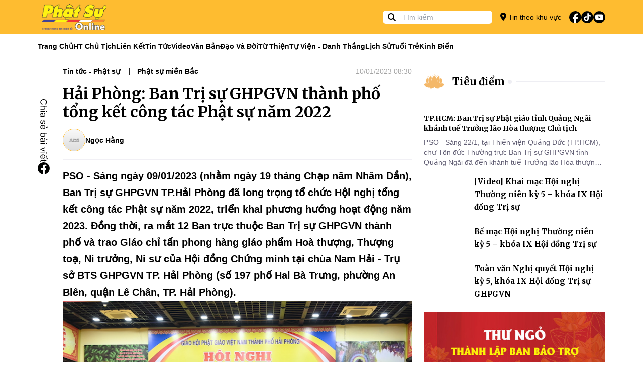

--- FILE ---
content_type: text/html; charset=utf-8
request_url: https://phatsuonline.vn/hai-phong-ban-tri-su-ghpgvn-thanh-pho-tong-ket-cong-tac-phat-su-nam-2022/
body_size: 16756
content:
<!DOCTYPE html>
<html lang="vi">
<head>
    <meta charset="utf-8">
    <meta http-equiv="X-UA-Compatible" content="IE=100" />
    <meta http-equiv="REFRESH" content="1800" />
    <meta http-equiv="content-language" content="vi" />
    <meta http-equiv="Content-Type" content="text/html; charset=utf-8" />
    <meta name="viewport" content="width=device-width, initial-scale=1.0" />
    <meta name="description" content="PH&#x1EAC;T S&#x1EF0; ONLINE: C&#x1ED5;ng th&#xF4;ng tin v&#x103;n ph&#xF2;ng T&#x1AF; Gi&#xE1;o h&#x1ED9;i - T&#x1ED4;NG BI&#xCA;N T&#x1EAC;P:TT.TS Th&#xED;ch Minh Nh&#x1EAB;n - GI&#x1EA4;Y PH&#xC9;P: 84/GP-TT&#x110;T C&#x1EE5;c ph&#xE1;t thanh, truy&#x1EC1;n h&#xEC;nh - TR&#x1EE4; S&#x1EDE;: V&#x103;n ph&#xF2;ng 2 T&#x1AF; - GHPGVN - s&#x1ED1; 294 Nam K&#x1EF3; Kh&#x1EDF;i Ngh&#x129;a, P. Xu&#xE2;n H&#xF2;a, TP.HCM V&#x102;N PH&#xD2;NG LI&#xCA;N L&#x1EA0;C - Ch&#xF9;a Minh &#x110;&#x1EA1;o &#x110;&#x1ECB;a ch&#x1EC9;: 12/3 BIS K&#x1EF3; &#x110;&#x1ED3;ng, P. Xu&#xE2;n H&#xF2;a, TP.HCM - Ch&#xF9;a Ph&#x1EAD;t Quang - &#x110;&#x1ECB;a ch&#x1EC9;: 83 Quang Trung, P. R&#x1EA1;ch Gi&#xE1;, t&#x1EC9;nh An Giang">
    <meta name="keywords">
    <title>H&#x1EA3;i Ph&#xF2;ng: Ban Tr&#x1ECB; s&#x1EF1; GHPGVN th&#xE0;nh ph&#x1ED1; t&#x1ED5;ng k&#x1EBF;t c&#xF4;ng t&#xE1;c Ph&#x1EAD;t s&#x1EF1; n&#x103;m 2022 - Phật Sự Online</title>

    <meta property="og:title" content="H&#x1EA3;i Ph&#xF2;ng: Ban Tr&#x1ECB; s&#x1EF1; GHPGVN th&#xE0;nh ph&#x1ED1; t&#x1ED5;ng k&#x1EBF;t c&#xF4;ng t&#xE1;c Ph&#x1EAD;t s&#x1EF1; n&#x103;m 2022" />
    <meta property="og:type" content="article" />
    <meta property="og:url" content="https://phatsuonline.vn/hai-phong-ban-tri-su-ghpgvn-thanh-pho-tong-ket-cong-tac-phat-su-nam-2022" />
    <meta property="og:image" content="https://storage-phatsuonline.sgp1.digitaloceanspaces.com/files/2023/01/DSC_7187.jpg" />

    <meta name="twitter:title" content="H&#x1EA3;i Ph&#xF2;ng: Ban Tr&#x1ECB; s&#x1EF1; GHPGVN th&#xE0;nh ph&#x1ED1; t&#x1ED5;ng k&#x1EBF;t c&#xF4;ng t&#xE1;c Ph&#x1EAD;t s&#x1EF1; n&#x103;m 2022">
    <meta name="twitter:description" content="PH&#x1EAC;T S&#x1EF0; ONLINE: C&#x1ED5;ng th&#xF4;ng tin v&#x103;n ph&#xF2;ng T&#x1AF; Gi&#xE1;o h&#x1ED9;i - T&#x1ED4;NG BI&#xCA;N T&#x1EAC;P:TT.TS Th&#xED;ch Minh Nh&#x1EAB;n - GI&#x1EA4;Y PH&#xC9;P: 84/GP-TT&#x110;T C&#x1EE5;c ph&#xE1;t thanh, truy&#x1EC1;n h&#xEC;nh - TR&#x1EE4; S&#x1EDE;: V&#x103;n ph&#xF2;ng 2 T&#x1AF; - GHPGVN - s&#x1ED1; 294 Nam K&#x1EF3; Kh&#x1EDF;i Ngh&#x129;a, P. Xu&#xE2;n H&#xF2;a, TP.HCM V&#x102;N PH&#xD2;NG LI&#xCA;N L&#x1EA0;C - Ch&#xF9;a Minh &#x110;&#x1EA1;o &#x110;&#x1ECB;a ch&#x1EC9;: 12/3 BIS K&#x1EF3; &#x110;&#x1ED3;ng, P. Xu&#xE2;n H&#xF2;a, TP.HCM - Ch&#xF9;a Ph&#x1EAD;t Quang - &#x110;&#x1ECB;a ch&#x1EC9;: 83 Quang Trung, P. R&#x1EA1;ch Gi&#xE1;, t&#x1EC9;nh An Giang">
    <meta name="twitter:image" content="https://storage-phatsuonline.sgp1.digitaloceanspaces.com/files/2023/01/DSC_7187.jpg">
    <meta name="twitter:card" content="summary_large_image">

    <meta name="copyright" content="Phatsuonline" />
    <meta name="author" content="Phatsuonline" />
    <meta name="robots" content="index,follow" />

    <meta name="apple-mobile-web-app-capable" content="yes" />
    <meta name="apple-mobile-web-app-title" content="Phatsuonline.vn" />
    <meta name="facebook-domain-verification" content="k2aar2m13ptt3a76thaac0yzixhb0v" />


    <link rel="icon" type="image/x-icon" href="/favicon.ico">

    <link rel="stylesheet" href="/css/styles.min.css?v=GZNvzUxVMDjb9_oK1ABEzxRR0w82Ppg0JUrd3AqibCs" />
    <link href="/fontawesome/css/fontawesome.css" rel="stylesheet">
    <link href="/ontawesome/css/brands.css" rel="stylesheet">
    <link href="/fontawesome/css/solid.css" rel="stylesheet">
    
                    <link href="/plugins/fancybox/fancybox.css" rel="stylesheet">
                
</head>
<body>

    

<header>
    <div class="w-full h-[68px] bg-primary items-center flex">
        <div class="container h-full w-full m-auto">
            <div class="w-full h-full flex items-center relative">
                <div class="flex flex-none h-full items-center text-sm gap-4   pl-10 md:pl-0">
                   <button type="button" id="btn-menu-open" class="absolute left-[10px] top-1/2 -translate-y-1/2 md:hidden block"><i class="fa-solid fa-bars text-[24px]"></i></button> 
                    <a class="h-full block" href="/"><img class="h-full p-2" src="/images/logo.png" alt="Phat Su Online" /></a>
                </div>
                <div class="grow"></div>
                <div class="md:block hidden">
                    <div class="relative h-[26px]">
                        <form method="GET" action="/tim-kiem">
                            <span class="absolute left-[10px] top-[2px]"><i class="fa-solid fa-magnifying-glass"></i></span>
                            <input class="pl-10 rounded-md mr-4 py-1 px-2  h-[26px] text-sm" name="q" type="text" placeholder="Tìm kiếm" value="">
                        </form>
                    </div>
                </div>
                <div class="flex-none flex h-full items-center">
                    <a href="/khu-vuc/tp-hcm" class="text-sm md:block hidden gap-2 items-center"><i class="fa-solid fa-location-dot text-[16px]"></i> Tin theo khu vực</a>
                    <ul class="p-0 m-0 list-none flex items-center gap-2 ml-4">
                        <li><a href="https://www.facebook.com/phatsuonline" target="_blank"><img class="w-[24px]" src="/icons/svg/fb.svg" alt=""></a></li>
                        <li><a href="https://www.tiktok.com/@phatsuonlinetv"><img class="w-[24px]" src="/icons/svg/tiktok.svg" alt=""></a></li>
                        <li><a href="https://www.youtube.com/@PhatSuOnlineTV" target="_blank"><img class="w-[24px]" src="/icons/svg/youtube.svg" alt=""></a></li>
                    </ul>

                </div>
            </div>
        </div>
    </div>
    <div class="w-full h-[48px] bg-white border-neutral-lighter border-b z-20 md:block hidden" data-sticky-navigation>
        <div class="container h-full w-full m-auto">
            <div class="w-full h-full flex items-center">

                <ul class="p-0 m-0 flex text-sm gap-4 h-full items-center font-bold">

                    <li class="h-full flex items-center relative group/item">
                        <a class="hover:text-primary flex h-full items-center" href="/">Trang Chủ</a>
                    </li>
                        <li class="h-full flex items-center relative group/item">
                            <a class="hover:text-primary capitalize flex h-full items-center" href="/tin/hoa-thuong-chu-tich">HT Ch&#x1EE7; t&#x1ECB;ch</a>

                        </li>
                        <li class="h-full flex items-center relative group/item">
                            <a class="hover:text-primary capitalize flex h-full items-center" href="#">Li&#xEA;n k&#x1EBF;t</a>

                                    <div class="group-hover/item:block hidden shadow-md border-t border-primary absolute left-0 top-[48px] w-[200px] bg-white p-2 z-10">
                                        <ul class="gap-2 w-full flex flex-col">

                                                <li class="py-2">
                                                    <a class="hover:text-primary capitalize" href="https://tapchivanhoaphatgiao.com/">T&#x1EA1;p ch&#xED; V&#x103;n H&#xF3;a Ph&#x1EAD;t Gi&#xE1;o</a>
                                                </li>
                                                <li class="py-2">
                                                    <a class="hover:text-primary capitalize" href="https://hoangphaponline.com/">Ho&#x1EB1;ng Ph&#xE1;p Online</a>
                                                </li>
                                                <li class="py-2">
                                                    <a class="hover:text-primary capitalize" href="https://vbgh.vn/">C&#x1A1; S&#x1EDF; D&#x1EEF; Li&#x1EC7;u Gi&#xE1;o H&#x1ED9;i</a>
                                                </li>
                                        </ul>
                                    </div>
                        </li>
                        <li class="h-full flex items-center relative group/item">
                            <a class="hover:text-primary capitalize flex h-full items-center" href="/tin/tin-tuc-phat-su">Tin t&#x1EE9;c</a>

                                    <div class="group-hover/item:block hidden shadow-md border-t border-primary absolute left-0 top-[48px] w-[200px] bg-white p-2 z-10">
                                        <ul class="gap-2 w-full flex flex-col">

                                                <li class="py-2">
                                                    <a class="hover:text-primary capitalize" href="/tin/phat-su-trung-uong-giao-hoi">Trung &#x1B0;&#x1A1;ng GH</a>
                                                </li>
                                                <li class="py-2">
                                                    <a class="hover:text-primary capitalize" href="/tin/phat-su-mien-bac">Ph&#x1EAD;t s&#x1EF1; mi&#x1EC1;n B&#x1EAF;c</a>
                                                </li>
                                                <li class="py-2">
                                                    <a class="hover:text-primary capitalize" href="/tin/phat-su-tay-nguyen">Ph&#x1EAD;t s&#x1EF1; T&#xE2;y Nguy&#xEA;n</a>
                                                </li>
                                                <li class="py-2">
                                                    <a class="hover:text-primary capitalize" href="/tin/phat-su-mien-trung">Ph&#x1EAD;t s&#x1EF1; mi&#x1EC1;n Trung</a>
                                                </li>
                                                <li class="py-2">
                                                    <a class="hover:text-primary capitalize" href="/tin/phat-su-mien-dong">Ph&#x1EAD;t s&#x1EF1; mi&#x1EC1;n &#x110;&#xF4;ng</a>
                                                </li>
                                                <li class="py-2">
                                                    <a class="hover:text-primary capitalize" href="/tin/phat-su-mien-tay">Ph&#x1EAD;t s&#x1EF1; mi&#x1EC1;n T&#xE2;y</a>
                                                </li>
                                        </ul>
                                    </div>
                        </li>
                        <li class="h-full flex items-center relative group/item">
                            <a class="hover:text-primary capitalize flex h-full items-center" href="/tin/video">Video</a>

                                    <div class="group-hover/item:block hidden shadow-md border-t border-primary absolute left-0 top-[48px] w-[200px] bg-white p-2 z-10">
                                        <ul class="gap-2 w-full flex flex-col">

                                                <li class="py-2">
                                                    <a class="hover:text-primary capitalize" href="phong-su">Ph&#xF3;ng s&#x1EF1;</a>
                                                </li>
                                                <li class="py-2">
                                                    <a class="hover:text-primary capitalize" href="truyen-hinh-truc-tiep">Truy&#x1EC1;n h&#xEC;nh tr&#x1EF1;c ti&#x1EBF;p</a>
                                                </li>
                                                <li class="py-2">
                                                    <a class="hover:text-primary capitalize" href="tin-tuc-video">Tin t&#x1EE9;c video</a>
                                                </li>
                                        </ul>
                                    </div>
                        </li>
                        <li class="h-full flex items-center relative group/item">
                            <a class="hover:text-primary capitalize flex h-full items-center" href="/tin/van-ban-giao-hoi">V&#x103;n b&#x1EA3;n</a>

                        </li>
                        <li class="h-full flex items-center relative group/item">
                            <a class="hover:text-primary capitalize flex h-full items-center" href="/tin/dao-va-doi-52">&#x110;&#x1EA1;o v&#xE0; &#x111;&#x1EDD;i</a>

                                    <div class="group-hover/item:block hidden shadow-md border-t border-primary absolute left-0 top-[48px] w-[200px] bg-white p-2 z-10">
                                        <ul class="gap-2 w-full flex flex-col">

                                                <li class="py-2">
                                                    <a class="hover:text-primary capitalize" href="/tin/phat-hoc">Ph&#x1EAD;t h&#x1ECD;c</a>
                                                </li>
                                                <li class="py-2">
                                                    <a class="hover:text-primary capitalize" href="/tin/phat-giao-va-doi-song">&#x110;&#x1EDD;i s&#x1ED1;ng</a>
                                                </li>
                                                <li class="py-2">
                                                    <a class="hover:text-primary capitalize" href="/tin/goc-nhin">G&#xF3;c nh&#xEC;n</a>
                                                </li>
                                        </ul>
                                    </div>
                        </li>
                        <li class="h-full flex items-center relative group/item">
                            <a class="hover:text-primary capitalize flex h-full items-center" href="/tin/tu-thien-xa-hoi">T&#x1EEB; thi&#x1EC7;n</a>

                        </li>
                        <li class="h-full flex items-center relative group/item">
                            <a class="hover:text-primary capitalize flex h-full items-center" href="/tin/tu-vien-danh-thang">T&#x1EF1; vi&#x1EC7;n - Danh th&#x1EAF;ng</a>

                        </li>
                        <li class="h-full flex items-center relative group/item">
                            <a class="hover:text-primary capitalize flex h-full items-center" href="/tin/lich-su-nhan-vat">L&#x1ECB;ch s&#x1EED;</a>

                        </li>
                        <li class="h-full flex items-center relative group/item">
                            <a class="hover:text-primary capitalize flex h-full items-center" href="/tin/phat-giao-tuoi-tre">Tu&#x1ED5;i tr&#x1EBB;</a>

                        </li>
                        <li class="h-full flex items-center relative group/item">
                            <a class="hover:text-primary capitalize flex h-full items-center" href="/tin/kinh-dien">Kinh &#x111;i&#x1EC3;n</a>

                        </li>


                </ul>
            </div>
        </div>
    </div>

    <div id="navigation-mobile" style="opacity: 0" class="flex flex-col fixed top-0 left-0 w-full h-full bg-white -translate-x-full opacity-0 z-[1000] transition duration-150 ease-in-out ">
        <div class="h-[68px] w-full bg-neutral-lighter">
            <div class="flex h-full items-center text-sm gap-4  relative justify-center">
                <span class="absolute left-[20px] top-1/2 -translate-y-1/2"><button id="btn-menu-close" type="button" class="rounded-lg h-[30px]"><i class="fa-solid fa-xmark text-[24px]"></i></button></span>
                <a class="h-full block" href="/"><img class="h-full p-2" src="/images/logo.png" alt="Phat Su Online" /></a>
            </div>
        </div>
        <div class="w-full h-full overflow-auto">
            <div class="p-4">
                <div class="relative my-4">
                    <div class="h-[50px]">
                        <form class="h-full rounded-lg overflow-hidden" method="GET" action="/tim-kiem">
                            <span class="absolute left-[10px] top-1/2 -translate-y-1/2"><i class="fa-solid fa-magnifying-glass text-[20px] text-neutral-darker"></i></span>
                            <input class="pl-10 py-1 px-2  h-full text-sm w-full bg-neutral-lighter text-black" name="q" type="text" placeholder="Tìm kiếm" value="">
                        </form>
                    </div>
                </div>
                <div class="my-4 w-full"><a class="font-merriweather p-2 bg-primary text-white font-bold rounded-lg w-full block" href="/khu-vuc/tp-hcm"><i class="fa-solid fa-location-dot text-[20px] text-white mr-2"></i> Tin theo khu vực</a></div>
                <ul class="p-0 m-0 text-sm font-bold"> 
                        <li class="flex items-center pl-4 border-b h-[50px]">
                            <a class="hover:text-primary capitalize flex h-[50px] items-center font-merriweather" href="/tin/hoa-thuong-chu-tich">HT Ch&#x1EE7; t&#x1ECB;ch</a>
                        </li>
                        <li class="flex items-center pl-4 border-b h-[50px]">
                            <a class="hover:text-primary capitalize flex h-[50px] items-center font-merriweather" href="#">Li&#xEA;n k&#x1EBF;t</a>
                        </li>
                            <li class="flex items-center pl-8 border-b h-[50px]">
                                <a class="hover:text-primary capitalize flex h-[50px] items-center font-merriweather" href="https://tapchivanhoaphatgiao.com/">T&#x1EA1;p ch&#xED; V&#x103;n H&#xF3;a Ph&#x1EAD;t Gi&#xE1;o</a>
                            </li>
                            <li class="flex items-center pl-8 border-b h-[50px]">
                                <a class="hover:text-primary capitalize flex h-[50px] items-center font-merriweather" href="https://hoangphaponline.com/">Ho&#x1EB1;ng Ph&#xE1;p Online</a>
                            </li>
                            <li class="flex items-center pl-8 border-b h-[50px]">
                                <a class="hover:text-primary capitalize flex h-[50px] items-center font-merriweather" href="https://vbgh.vn/">C&#x1A1; S&#x1EDF; D&#x1EEF; Li&#x1EC7;u Gi&#xE1;o H&#x1ED9;i</a>
                            </li>
                        <li class="flex items-center pl-4 border-b h-[50px]">
                            <a class="hover:text-primary capitalize flex h-[50px] items-center font-merriweather" href="/tin/tin-tuc-phat-su">Tin t&#x1EE9;c</a>
                        </li>
                            <li class="flex items-center pl-8 border-b h-[50px]">
                                <a class="hover:text-primary capitalize flex h-[50px] items-center font-merriweather" href="/tin/phat-su-trung-uong-giao-hoi">Trung &#x1B0;&#x1A1;ng GH</a>
                            </li>
                            <li class="flex items-center pl-8 border-b h-[50px]">
                                <a class="hover:text-primary capitalize flex h-[50px] items-center font-merriweather" href="/tin/phat-su-mien-bac">Ph&#x1EAD;t s&#x1EF1; mi&#x1EC1;n B&#x1EAF;c</a>
                            </li>
                            <li class="flex items-center pl-8 border-b h-[50px]">
                                <a class="hover:text-primary capitalize flex h-[50px] items-center font-merriweather" href="/tin/phat-su-tay-nguyen">Ph&#x1EAD;t s&#x1EF1; T&#xE2;y Nguy&#xEA;n</a>
                            </li>
                            <li class="flex items-center pl-8 border-b h-[50px]">
                                <a class="hover:text-primary capitalize flex h-[50px] items-center font-merriweather" href="/tin/phat-su-mien-trung">Ph&#x1EAD;t s&#x1EF1; mi&#x1EC1;n Trung</a>
                            </li>
                            <li class="flex items-center pl-8 border-b h-[50px]">
                                <a class="hover:text-primary capitalize flex h-[50px] items-center font-merriweather" href="/tin/phat-su-mien-dong">Ph&#x1EAD;t s&#x1EF1; mi&#x1EC1;n &#x110;&#xF4;ng</a>
                            </li>
                            <li class="flex items-center pl-8 border-b h-[50px]">
                                <a class="hover:text-primary capitalize flex h-[50px] items-center font-merriweather" href="/tin/phat-su-mien-tay">Ph&#x1EAD;t s&#x1EF1; mi&#x1EC1;n T&#xE2;y</a>
                            </li>
                        <li class="flex items-center pl-4 border-b h-[50px]">
                            <a class="hover:text-primary capitalize flex h-[50px] items-center font-merriweather" href="/tin/video">Video</a>
                        </li>
                            <li class="flex items-center pl-8 border-b h-[50px]">
                                <a class="hover:text-primary capitalize flex h-[50px] items-center font-merriweather" href="phong-su">Ph&#xF3;ng s&#x1EF1;</a>
                            </li>
                            <li class="flex items-center pl-8 border-b h-[50px]">
                                <a class="hover:text-primary capitalize flex h-[50px] items-center font-merriweather" href="truyen-hinh-truc-tiep">Truy&#x1EC1;n h&#xEC;nh tr&#x1EF1;c ti&#x1EBF;p</a>
                            </li>
                            <li class="flex items-center pl-8 border-b h-[50px]">
                                <a class="hover:text-primary capitalize flex h-[50px] items-center font-merriweather" href="tin-tuc-video">Tin t&#x1EE9;c video</a>
                            </li>
                        <li class="flex items-center pl-4 border-b h-[50px]">
                            <a class="hover:text-primary capitalize flex h-[50px] items-center font-merriweather" href="/tin/van-ban-giao-hoi">V&#x103;n b&#x1EA3;n</a>
                        </li>
                        <li class="flex items-center pl-4 border-b h-[50px]">
                            <a class="hover:text-primary capitalize flex h-[50px] items-center font-merriweather" href="/tin/dao-va-doi-52">&#x110;&#x1EA1;o v&#xE0; &#x111;&#x1EDD;i</a>
                        </li>
                            <li class="flex items-center pl-8 border-b h-[50px]">
                                <a class="hover:text-primary capitalize flex h-[50px] items-center font-merriweather" href="/tin/phat-hoc">Ph&#x1EAD;t h&#x1ECD;c</a>
                            </li>
                            <li class="flex items-center pl-8 border-b h-[50px]">
                                <a class="hover:text-primary capitalize flex h-[50px] items-center font-merriweather" href="/tin/phat-giao-va-doi-song">&#x110;&#x1EDD;i s&#x1ED1;ng</a>
                            </li>
                            <li class="flex items-center pl-8 border-b h-[50px]">
                                <a class="hover:text-primary capitalize flex h-[50px] items-center font-merriweather" href="/tin/goc-nhin">G&#xF3;c nh&#xEC;n</a>
                            </li>
                        <li class="flex items-center pl-4 border-b h-[50px]">
                            <a class="hover:text-primary capitalize flex h-[50px] items-center font-merriweather" href="/tin/tu-thien-xa-hoi">T&#x1EEB; thi&#x1EC7;n</a>
                        </li>
                        <li class="flex items-center pl-4 border-b h-[50px]">
                            <a class="hover:text-primary capitalize flex h-[50px] items-center font-merriweather" href="/tin/tu-vien-danh-thang">T&#x1EF1; vi&#x1EC7;n - Danh th&#x1EAF;ng</a>
                        </li>
                        <li class="flex items-center pl-4 border-b h-[50px]">
                            <a class="hover:text-primary capitalize flex h-[50px] items-center font-merriweather" href="/tin/lich-su-nhan-vat">L&#x1ECB;ch s&#x1EED;</a>
                        </li>
                        <li class="flex items-center pl-4 border-b h-[50px]">
                            <a class="hover:text-primary capitalize flex h-[50px] items-center font-merriweather" href="/tin/phat-giao-tuoi-tre">Tu&#x1ED5;i tr&#x1EBB;</a>
                        </li>
                        <li class="flex items-center pl-4 border-b h-[50px]">
                            <a class="hover:text-primary capitalize flex h-[50px] items-center font-merriweather" href="/tin/kinh-dien">Kinh &#x111;i&#x1EC3;n</a>
                        </li>
                </ul>
                <div class="mt-8">
                    <h5 class="font-merriweather font-bold">Theo dõi</h5>
                    <ul class="p-0 m-0 list-none flex items-center gap-4 mt-4">
                        <li><a href="https://www.facebook.com/phatsuonline" target="_blank"><img class="w-[24px]" src="/icons/svg/fb.svg" alt=""></a></li>
                        <li><a href="/"><img class="w-[24px]" src="/icons/svg/tiktok.svg" alt=""></a></li>
                        <li><a href="https://www.youtube.com/@PhatSuOnlineTV" target="_blank"><img class="w-[24px]" src="/icons/svg/youtube.svg" alt=""></a></li>
                    </ul>
                </div>
                <div class="mt-8">
                    <h5 class="font-merriweather font-bold">Trang tin điện tử Phật Sự Online</h5>
                    <span class="text-sm block mt-4">©2023 Phật Sự online. Ghi rõ nguồn Phật Sự Online khi bạn phát hành lại thông tin từ website này.</span>
                </div>
            </div>
        </div>
    </div>
</header>
    <main b-fuhxpvkpj3 role="main" class="pb-3">
        



<div class="w-full">
    <div class="container m-auto">
        <div class="grid grid-cols-1 md:grid-cols-6 gap-6">
            <div class="col-span-1 md:col-span-4 relative">
                <div data-sticky-container class="md:pl-[50px]">
                    <div class="absolute left-0 w-[50px] md:block hidden">
                        <ul class="px-0 py-16 m-0 list-none flex flex-col  gap-4" data-sticky-share data-sticky-class="is-sticky" >
    <li class="block pl-1"> <img class="w-[16px]" src="/images/text-share-vertical.svg" alt="Share H&#x1EA3;i Ph&#xF2;ng: Ban Tr&#x1ECB; s&#x1EF1; GHPGVN th&#xE0;nh ph&#x1ED1; t&#x1ED5;ng k&#x1EBF;t c&#xF4;ng t&#xE1;c Ph&#x1EAD;t s&#x1EF1; n&#x103;m 2022"></li>
    <li class="block"><a href="https://www.facebook.com/sharer/sharer.php?u=https://phatsuonline.vn/hai-phong-ban-tri-su-ghpgvn-thanh-pho-tong-ket-cong-tac-phat-su-nam-2022" target="_blank" rel="noopener noreferrer nofollow"><img class="w-[24px]" src="/icons/svg/fb.svg" alt=""></a></li>
</ul>
                    </div>
                    <div class="m-auto">
                        

<div class="flex w-full items-center gap-4 my-4 text-sm ">
    <div class="w-full items-center font-bold gap-4 line-clamp-1 breadcrumb">
            <a class="inline-block pr-2" href="/tin/tin-tuc-phat-su">Tin t&#x1EE9;c - Ph&#x1EAD;t s&#x1EF1;</a>
            <a class="inline-block pr-2" href="/tin/phat-su-mien-bac">Ph&#x1EAD;t s&#x1EF1; mi&#x1EC1;n B&#x1EAF;c</a>
    </div>
    <div class="flex-none">
                <span class="text-sm text-neutral-400">10/01/2023 08:30</span>

    </div>
</div>
                        <h1 class="my-4 text-3xl font-bold font-merriweather">H&#x1EA3;i Ph&#xF2;ng: Ban Tr&#x1ECB; s&#x1EF1; GHPGVN th&#xE0;nh ph&#x1ED1; t&#x1ED5;ng k&#x1EBF;t c&#xF4;ng t&#xE1;c Ph&#x1EAD;t s&#x1EF1; n&#x103;m 2022</h1>
                        
<div class="flex md:flex-row flex-col w-full md:items-center gap-2 my-4 text-sm border-b border-neutral-lightest pb-4">
    <div class="flex items-center gap-2">
        
           
            <div class="w-[45px] h-[45px] inline-block rounded-full flex-none overflow-hidden relative  border border-primary">
                <a class="block w-[45px] bg-cover bg-center h-[45px]" style="background-image: url(/images/no-image.png)" href="/tac-gia/hangadmin"></a>
            </div>
         
        <span class="font-bold capitalize"><a href="/tac-gia/hangadmin">Ng&#x1ECD;c H&#x1EB1;ng</a></span>
    </div>

</div>
                        <div class="text-[18px] leading-8 single-post">
                            <span style="font-family: arial, helvetica, sans-serif; font-size: 20px; color: #000000;"><strong>PSO - Sáng ngày 09/01/2023 (nhằm ngày 19 tháng Chạp năm Nhâm Dần), Ban Trị sự GHPGVN TP.Hải Phòng đã long trọng tổ chức Hội nghị tổng kết công tác Phật sự năm 2022, triển khai phương hướng hoạt động năm 2023. Đồng thời, ra mắt 12 Ban trực thuộc Ban Trị sự GHPGVN thành phố và trao Giáo chỉ tấn phong hàng giáo phẩm Hoà thượng, Thượng toạ, Ni trưởng, Ni sư của Hội đồng Chứng minh tại chùa Nam Hải - Trụ sở BTS GHPGVN TP. Hải Phòng (số 197 phố Hai Bà Trưng, phường An Biên, quận Lê Chân, TP. Hải Phòng).</strong></span>

<img class="size-full wp-image-631977 aligncenter" src="https://storage-phatsuonline.sgp1.digitaloceanspaces.com/files/2023/01/DSC_7031.jpg" alt="" width="640" height="480" />

<span style="font-family: arial, helvetica, sans-serif; font-size: 20px; color: #000000;">Quang lâm chứng minh và tham dự Hội nghị có HT. Thích Quảng Tùng, Phó Chủ tịch HĐTS, Trưởng BTS GHPGVN TP.Hải Phòng, Chủ trì hội nghị; HT. Thích Thanh Giác, Phó trưởng Ban Thường trực BTS GHPGVN thành phố, cùng chư Tôn đức Tăng, Ni Thường trực BTS GHPGVN thành phố, chư Tôn đức Tăng Ni, Trưởng - Phó BTS GHPGVN các quận, huyện trên địa bàn TP. Hải Phòng.</span>

<img class="size-full wp-image-631970 aligncenter" src="https://storage-phatsuonline.sgp1.digitaloceanspaces.com/files/2023/01/DSC_6933.jpg" alt="" width="640" height="480" />

<span style="font-family: arial, helvetica, sans-serif; font-size: 20px; color: #000000;">Về phía chính quyền có bà Nguyễn Thị Mai Phương, Phó Chủ tịch UB MTTQVN TP. Hải Phòng; ông Phạm Văn Diệp, Phó ban Ban Tôn giáo dân tộc UB MTTQVN thành phố; ông Dương Ngọc Anh, Trưởng ban Ban Tôn giáo, Sở Nội vụ thành phố; ông Phạm Văn Khánh, Trưởng phòng phòng An ninh Nội địa, Công an thành phố, cùng các ông bà đại diện cho Đảng uỷ, HĐND, UBND, UB MTTQVN, Ban Dân vận quận Lê Chân, phường An Biên và quý Phật tử.</span>

<img class="size-full wp-image-631973 aligncenter" src="https://storage-phatsuonline.sgp1.digitaloceanspaces.com/files/2023/01/DSC_6972.jpg" alt="" width="640" height="480" />

<span style="font-family: arial, helvetica, sans-serif; font-size: 20px; color: #000000;">Sau lời phát biểu khai mạc Hội nghị Tổng kết công tác Phật sự năm 2022 của Hoà thượng Thích Quảng Tùng, Trưởng BTS GHPGVN thành phố, Đại đức Thích Tục Nhân, Uỷ viên Thường trực BTS đã lên Báo cáo tóm tắt Tổng kết công tác Phật sự năm 2022 và triển khai phương hướng hoạt động Phật sự năm 2023. Theo đó, trong năm 2022 do tình hình dịch bệnh Covid-19 đã được kiểm soát, thực hiện theo các văn bản chỉ đạo phòng chống dịch trong thời kỳ mới Chính Phủ, cũng như của các sở, ban ngành thành phố, Ban trị sự GHPGVN thành phố Hải Phòng đã gặt hái được những thành tựu đáng kể về công tác hành chính cũng như các hoạt động Phật sự khác như: Hoạt động tăng sự, công tác giáo dục đào tạo tăng ni, công tác nghi lễ, công tác hoằng pháp, công tác văn hóa, trùng tu tôn tạo chùa cảnh, công tác hướng dẫn phật tử, công tác từ thiện – xã hội, tham gia công tác xây dựng, bảo vệ Tổ quốc và công tác tài chính.</span>

<img class="size-full wp-image-631972 aligncenter" src="https://storage-phatsuonline.sgp1.digitaloceanspaces.com/files/2023/01/DSC_6954.jpg" alt="" width="640" height="480" />

<span style="font-family: arial, helvetica, sans-serif; font-size: 20px; color: #000000;">Ngoài ra, trong năm vừa qua, Ban Trị sự GHPGVN thành phố đã hoàn thành nhiều Phật sự quan trọng khác như: Hội thảo Nghi lễ Phật giáo toàn quốc lần thứ III, tổ chức Đại Giới đàn Diệu Nghiêm lần thứ 1 tại Tổ đình Phúc Lâm (Dư Hàng) cho 20 giới tử Tỳ Kheo và 11 giới tử Sa di, tổ chức thành công Đại hội Đại biểu Phật giáo thành phố lần thứ IX, nhiệm kỳ 2022 - 2027, khánh thành chùa Nam Hải (Trụ sở Ban Trị sự GHPGVN thành phố) và đại lễ cung rước Xá lợi cố Đại lão Hoà thượng Sa môn Thích Trí Hải nhập bảo tháp. Thời gian tới, Phật giáo thành phố sẽ chú trọng tới việc đào tạo Tăng tài và hoàn thiện giai đoạn 1 công trình xây dựng trường Trung cao đẳng Phật học Hải Phòng.</span>

<img class="size-full wp-image-631971 aligncenter" src="https://storage-phatsuonline.sgp1.digitaloceanspaces.com/files/2023/01/DSC_6943.jpg" alt="" width="640" height="480" />

<span style="font-family: arial, helvetica, sans-serif; font-size: 20px; color: #000000;">Bên cạnh những thành tựu đã đạt được, vẫn còn có một số mặt hạn chế, tồn tại cần khắc phục, như vấn đề nhân sự của các ban hoạt động còn chưa hiệu quả, nhân sự thiếu và còn yếu, ý thức chấp hành nội quy của các thành viên chưa cao. Một số công việc tăng sự còn tồn đọng, kéo dài chưa được xử lý dứt điểm; Ý thức chấp hành Hiến chương, nội quy Tăng sự, các quy chế hoạt động của Giáo hội, Luật tín ngưỡng, Tôn giáo, Thông tư, Nghị định Nhà nước của một số thành viên BTS GHPGVN thành phố còn chưa cao, cần được khắc phục trong thời gian tới.</span>

<img class="size-full wp-image-631978 aligncenter" src="https://storage-phatsuonline.sgp1.digitaloceanspaces.com/files/2023/01/DSC_7036.jpg" alt="" width="640" height="480" />

<span style="font-family: arial, helvetica, sans-serif; font-size: 20px; color: #000000;">Tại Đại hội đại biểu Phật giáo toàn quốc vừa qua, Ban Trị sự GHPGVN thành phố đã lập danh sách trình Ban Tăng sự và Hội đồng Trị sự TƯ GHPGVN xét chư Tôn đức Tăng Ni đã đủ tiêu chuẩn tấn phong lên hàng giáo phẩm: Hoà thượng, Thượng toạ, Ni trưởng, Ni sư. Trong số danh sách đã trình, được thông qua từ năm 2018 – 2022 là 37 vị và đã được Đức Pháp chủ GHPGVN ấn ký Giáo chỉ tấn phong gồm 1 Hoà thượng, 4 Ni trưởng, 9 Thượng toạ và 23 Ni sư. Dịp này, Hoà thượng trưởng Ban Trị sự GHPGVN thành phố đã trao Giáo chỉ tấn phong giáo phẩm cho chư Tôn đức Tăng Ni vừa được đức đệ tứ Pháp chủ GHPGVN ấn ký tại Đại hội đại biểu Phật giáo toàn quốc lần thứ IX nhiệm kỳ 2022 - 2027.</span>

<img class="size-full wp-image-631979 aligncenter" src="https://storage-phatsuonline.sgp1.digitaloceanspaces.com/files/2023/01/DSC_7077.jpg" alt="" width="640" height="480" />

<img class="size-full wp-image-631981 aligncenter" src="https://storage-phatsuonline.sgp1.digitaloceanspaces.com/files/2023/01/DSC_7187.jpg" alt="" width="640" height="480" /> <img class="size-full wp-image-631982 aligncenter" src="https://storage-phatsuonline.sgp1.digitaloceanspaces.com/files/2023/01/DSC_7199.jpg" alt="" width="640" height="480" />

<span style="font-family: arial, helvetica, sans-serif; font-size: 20px; color: #000000;">Nhân dịp này, HT. Thích Quảng Tùng cũng đã trao quyết định chuẩn y nhân sự cho 12 ban, trực thuộc Ban Trị sự GHPGVN TP. Hải Phòng. Hoà thượng mong rằng, trong thời gian tới, 12 ban ngành sẽ phát huy những thành tựu đã đạt được và hoàn thành xuất sắc nhiệm vụ mà Ban trị sự đã giao phó.</span>

<span style="font-family: arial, helvetica, sans-serif; font-size: 16px; color: #000000;">Sau đây là một số hình ảnh ghi nhận:</span>

<img class="size-full wp-image-631969 aligncenter" src="https://storage-phatsuonline.sgp1.digitaloceanspaces.com/files/2023/01/DSC_7242.jpg" alt="" width="640" height="480" /> <img class="size-full wp-image-631971 aligncenter" src="https://storage-phatsuonline.sgp1.digitaloceanspaces.com/files/2023/01/DSC_6943.jpg" alt="" width="640" height="480" /> <img class="size-full wp-image-631974 aligncenter" src="https://storage-phatsuonline.sgp1.digitaloceanspaces.com/files/2023/01/DSC_6986.jpg" alt="" width="640" height="480" /> <img class="size-full wp-image-631975 aligncenter" src="https://storage-phatsuonline.sgp1.digitaloceanspaces.com/files/2023/01/DSC_7004.jpg" alt="" width="640" height="480" /> <img class="size-full wp-image-631976 aligncenter" src="https://storage-phatsuonline.sgp1.digitaloceanspaces.com/files/2023/01/DSC_7028.jpg" alt="" width="640" height="480" /> <img class="size-full wp-image-631983 aligncenter" src="https://storage-phatsuonline.sgp1.digitaloceanspaces.com/files/2023/01/DSC_7207.jpg" alt="" width="640" height="480" /> <img class="size-full wp-image-631984 aligncenter" src="https://storage-phatsuonline.sgp1.digitaloceanspaces.com/files/2023/01/DSC_7227.jpg" alt="" width="640" height="480" /> <img class="size-full wp-image-631980 aligncenter" src="https://storage-phatsuonline.sgp1.digitaloceanspaces.com/files/2023/01/DSC_7094.jpg" alt="" width="640" height="480" />
<p style="text-align: right;">Thành Trung</p>
<img class="size-full wp-image-627327 aligncenter" src="https://storage-phatsuonline.sgp1.digitaloceanspaces.com/files/2023/01/PSO-M.NH_-5.jpg" alt="" width="800" height="658" />
                        </div>
                        


                    </div>
                </div>
                <section class="pb-[50px]">
    
<div class="grid grid-cols-1 md:grid-cols-2 gap-4">
        <a target="_blank" href="https://play.google.com/store/apps/details?id=com.phatsuonline"><img class="w-full" src="https://storage-phatsuonline-v2.sgp1.digitaloceanspaces.com/files/2024/01/59a10ec1-2c7a-495b-850a-8f8fdea9fa04-crop.JPEG" alt="Download Android"></a>
        <a target="_blank" href="https://apps.apple.com/us/app/ph%E1%BA%ADt-s%E1%BB%B1-online-pso/id6463395523"><img class="w-full" src="https://storage-phatsuonline-v2.sgp1.digitaloceanspaces.com/files/2024/01/69a9d336-eebf-4b3d-b667-80747e0fefd9-crop.JPEG" alt="Download iOS"></a>
</div>
</section>
                        <div class="w-full">
                             <div class="py-8 flex items-center relative z-[2]">
            <div class="flex-none flex items-center"> <img class="w-[40px] rounded inline-block" src="/icons/svg/lotus.svg" alt="Title"> 
            <h3 class="text-xl font-bold w-full ml-4 font-merriweather mr-[6px]"><a>Tin c&#xF9;ng chuy&#xEA;n m&#x1EE5;c</a></h3></div>
            <span class="w-[8px] flex-none h-[8px] rounded-full bg-neutral-lighter bg-opacity-50 mr-2"></span>
            <span class="w-full h-[1px] bg-neutral-lighter bg-opacity-50"></span>
</div>
                            
<div class="grid grid-cols-1 gap-4 my-4">
    <div class="grid md:grid-cols-2  grid-cols-1 gap-4">
            <div class="grid grid-cols-3 w-full">
                <div class="w-full col-span-1">
                    <a class="relative w-full h-full block" href="/tp-hcm-phien-cho-tu-tam-dong-hanh-cung-sinh-vien-lan-toa-yeu-thuong-24"><div class="aspect-video overflow-hidden relative  rounded-md"> <img class="w-full p-0 m-0 inline-block absolute top-1/2 left-1/2 -translate-x-1/2 -translate-y-1/2" src="https://storage-phatsuonline-v2.sgp1.digitaloceanspaces.com/files/2026/01/107b345d-355d-4015-bd00-6169490e68a4-crop.JPEG" alt="TP.HCM: &#x201C;Phi&#xEA;n ch&#x1EE3; T&#x1EEB; T&#xE2;m &#x2013; &#x110;&#x1ED3;ng h&#xE0;nh c&#xF9;ng sinh vi&#xEA;n&#x201D; lan t&#x1ECF;a y&#xEA;u th&#x1B0;&#x1A1;ng">
</div></a>
                </div>
                <div class="col-span-2 px-4">
                    <h5 class="font-bold mb-2 line-clamp-4  font-merriweather"><a class="hover:text-primary text-title" href="/tp-hcm-phien-cho-tu-tam-dong-hanh-cung-sinh-vien-lan-toa-yeu-thuong-24">TP.HCM: &#x201C;Phi&#xEA;n ch&#x1EE3; T&#x1EEB; T&#xE2;m &#x2013; &#x110;&#x1ED3;ng h&#xE0;nh c&#xF9;ng sinh vi&#xEA;n&#x201D; lan t&#x1ECF;a y&#xEA;u th&#x1B0;&#x1A1;ng</a></h5>
                    
                </div>
            </div>
            <div class="grid grid-cols-3 w-full">
                <div class="w-full col-span-1">
                    <a class="relative w-full h-full block" href="/tp-hcm-ban-tri-su-phat-giao-tinh-quang-ngai-khanh-tue-truong-lao-hoa-thuong-chu-tich-95"><div class="aspect-video overflow-hidden relative  rounded-md"> <img class="w-full p-0 m-0 inline-block absolute top-1/2 left-1/2 -translate-x-1/2 -translate-y-1/2" src="https://storage-phatsuonline-v2.sgp1.digitaloceanspaces.com/files/2026/01/a57b1e18-5bb7-42f4-82bf-ad5a02e496b1-crop.JPEG" alt="TP.HCM: Ban Tr&#x1ECB; s&#x1EF1; Ph&#x1EAD;t gi&#xE1;o t&#x1EC9;nh Qu&#x1EA3;ng Ng&#xE3;i kh&#xE1;nh tu&#x1EBF; Tr&#x1B0;&#x1EDF;ng l&#xE3;o H&#xF2;a th&#x1B0;&#x1EE3;ng Ch&#x1EE7; t&#x1ECB;ch">
</div></a>
                </div>
                <div class="col-span-2 px-4">
                    <h5 class="font-bold mb-2 line-clamp-4  font-merriweather"><a class="hover:text-primary text-title" href="/tp-hcm-ban-tri-su-phat-giao-tinh-quang-ngai-khanh-tue-truong-lao-hoa-thuong-chu-tich-95">TP.HCM: Ban Tr&#x1ECB; s&#x1EF1; Ph&#x1EAD;t gi&#xE1;o t&#x1EC9;nh Qu&#x1EA3;ng Ng&#xE3;i kh&#xE1;nh tu&#x1EBF; Tr&#x1B0;&#x1EDF;ng l&#xE3;o H&#xF2;a th&#x1B0;&#x1EE3;ng Ch&#x1EE7; t&#x1ECB;ch</a></h5>
                    
                </div>
            </div>
            <div class="grid grid-cols-3 w-full">
                <div class="w-full col-span-1">
                    <a class="relative w-full h-full block" href="/dong-nai-chua-phuoc-an-trao-tang-100-phan-qua-va-nha-tinh-thuong-tai-xa-xuan-dong-66"><div class="aspect-video overflow-hidden relative  rounded-md"> <img class="w-full p-0 m-0 inline-block absolute top-1/2 left-1/2 -translate-x-1/2 -translate-y-1/2" src="https://storage-phatsuonline-v2.sgp1.digitaloceanspaces.com/files/2026/01/2e5f6e3f-3b21-4495-96d3-516e7401d30d-crop.JPEG" alt="&#x110;&#x1ED3;ng Nai: Ch&#xF9;a Ph&#x1B0;&#x1EDB;c An trao t&#x1EB7;ng 100 ph&#x1EA7;n qu&#xE0; v&#xE0; nh&#xE0; &#x110;&#x1EA1;i &#x111;o&#xE0;n k&#x1EBF;t t&#x1EA1;i x&#xE3; Xu&#xE2;n &#x110;&#xF4;ng">
</div></a>
                </div>
                <div class="col-span-2 px-4">
                    <h5 class="font-bold mb-2 line-clamp-4  font-merriweather"><a class="hover:text-primary text-title" href="/dong-nai-chua-phuoc-an-trao-tang-100-phan-qua-va-nha-tinh-thuong-tai-xa-xuan-dong-66">&#x110;&#x1ED3;ng Nai: Ch&#xF9;a Ph&#x1B0;&#x1EDB;c An trao t&#x1EB7;ng 100 ph&#x1EA7;n qu&#xE0; v&#xE0; nh&#xE0; &#x110;&#x1EA1;i &#x111;o&#xE0;n k&#x1EBF;t t&#x1EA1;i x&#xE3; Xu&#xE2;n &#x110;&#xF4;ng</a></h5>
                    
                </div>
            </div>
            <div class="grid grid-cols-3 w-full">
                <div class="w-full col-span-1">
                    <a class="relative w-full h-full block" href="/tay-ninh-trang-nghiem-le-huy-ky-lan-thu-64-co-truong-lao-ht-thich-hue-quang-khai-son-chua-thanh-van-72"><div class="aspect-video overflow-hidden relative  rounded-md"> <img class="w-full p-0 m-0 inline-block absolute top-1/2 left-1/2 -translate-x-1/2 -translate-y-1/2" src="https://storage-phatsuonline-v2.sgp1.digitaloceanspaces.com/files/2026/01/16d393fb-dc46-4e14-8ad4-694b6c46cd2e-crop.JPEG" alt="T&#xE2;y Ninh: Trang nghi&#xEA;m l&#x1EC5; hu&#xFD; ky&#x323; l&#x1EA7;n th&#x1EE9; 64 c&#x1ED1; Tr&#x1B0;&#x1EDF;ng l&#xE3;o HT. Th&#xED;ch Hu&#x1EC7; Quang khai s&#x1A1;n Ch&#xF9;a Thanh V&#xE2;n">
</div></a>
                </div>
                <div class="col-span-2 px-4">
                    <h5 class="font-bold mb-2 line-clamp-4  font-merriweather"><a class="hover:text-primary text-title" href="/tay-ninh-trang-nghiem-le-huy-ky-lan-thu-64-co-truong-lao-ht-thich-hue-quang-khai-son-chua-thanh-van-72">T&#xE2;y Ninh: Trang nghi&#xEA;m l&#x1EC5; hu&#xFD; ky&#x323; l&#x1EA7;n th&#x1EE9; 64 c&#x1ED1; Tr&#x1B0;&#x1EDF;ng l&#xE3;o HT. Th&#xED;ch Hu&#x1EC7; Quang khai s&#x1A1;n Ch&#xF9;a Thanh V&#xE2;n</a></h5>
                    
                </div>
            </div>
            <div class="grid grid-cols-3 w-full">
                <div class="w-full col-span-1">
                    <a class="relative w-full h-full block" href="/vinh-long-ban-tri-su-phat-giao-tinh-vinh-long-trao-tang-1000-phan-qua-cho-dong-bao-tinh-dak-lak"><div class="aspect-video overflow-hidden relative  rounded-md"> <img class="w-full p-0 m-0 inline-block absolute top-1/2 left-1/2 -translate-x-1/2 -translate-y-1/2" src="https://storage-phatsuonline-v2.sgp1.digitaloceanspaces.com/files/2026/01/a18ea994-378f-4a6c-8fb1-5c940abe06c5-crop.JPEG" alt="Ban Tr&#x1ECB; s&#x1EF1; Ph&#x1EAD;t gi&#xE1;o t&#x1EC9;nh V&#x129;nh Long trao t&#x1EB7;ng 1000 ph&#x1EA7;n qu&#xE0; cho &#x111;&#x1ED3;ng b&#xE0;o t&#x1EC9;nh &#x110;&#x1EAF;k L&#x1EAF;k">
</div></a>
                </div>
                <div class="col-span-2 px-4">
                    <h5 class="font-bold mb-2 line-clamp-4  font-merriweather"><a class="hover:text-primary text-title" href="/vinh-long-ban-tri-su-phat-giao-tinh-vinh-long-trao-tang-1000-phan-qua-cho-dong-bao-tinh-dak-lak">Ban Tr&#x1ECB; s&#x1EF1; Ph&#x1EAD;t gi&#xE1;o t&#x1EC9;nh V&#x129;nh Long trao t&#x1EB7;ng 1000 ph&#x1EA7;n qu&#xE0; cho &#x111;&#x1ED3;ng b&#xE0;o t&#x1EC9;nh &#x110;&#x1EAF;k L&#x1EAF;k</a></h5>
                    
                </div>
            </div>
            <div class="grid grid-cols-3 w-full">
                <div class="w-full col-span-1">
                    <a class="relative w-full h-full block" href="/danh-sach-29-vi-duoc-tan-phong-giao-pham-hoa-thuong-nam-2025"><div class="aspect-video overflow-hidden relative  rounded-md"> <img class="w-full p-0 m-0 inline-block absolute top-1/2 left-1/2 -translate-x-1/2 -translate-y-1/2" src="https://storage-phatsuonline-v2.sgp1.digitaloceanspaces.com/files/2026/01/7dc27f40-d848-46ad-b544-f1d40470787a-crop.JPEG" alt="Danh s&#xE1;ch 29 v&#x1ECB; &#x111;&#x1B0;&#x1EE3;c t&#x1EA5;n phong gi&#xE1;o ph&#x1EA9;m H&#xF2;a th&#x1B0;&#x1EE3;ng n&#x103;m 2025">
</div></a>
                </div>
                <div class="col-span-2 px-4">
                    <h5 class="font-bold mb-2 line-clamp-4  font-merriweather"><a class="hover:text-primary text-title" href="/danh-sach-29-vi-duoc-tan-phong-giao-pham-hoa-thuong-nam-2025">Danh s&#xE1;ch 29 v&#x1ECB; &#x111;&#x1B0;&#x1EE3;c t&#x1EA5;n phong gi&#xE1;o ph&#x1EA9;m H&#xF2;a th&#x1B0;&#x1EE3;ng n&#x103;m 2025</a></h5>
                    
                </div>
            </div>
    </div>
</div>
                        </div>
            </div>
            <div class="col-span-1 md:col-span-2" data-sticky-container>
                <section class="w-full mb-4">
     <div class="py-8 flex items-center relative z-[2]">
            <div class="flex-none flex items-center"> <img class="w-[40px] rounded inline-block" src="/icons/svg/lotus.svg" alt="Title"> 
            <h3 class="text-xl font-bold w-full ml-4 font-merriweather mr-[6px]"><a  href="/tin/tieu-diem">Ti&#xEA;u &#x111;i&#x1EC3;m</a></h3></div>
            <span class="w-[8px] flex-none h-[8px] rounded-full bg-neutral-lighter bg-opacity-50 mr-2"></span>
            <span class="w-full h-[1px] bg-neutral-lighter bg-opacity-50"></span>
</div>
    

    <div class="w-full">
        <div>
            <div class="w-full">
                <a class="relative w-full h-full block" href="/tp-hcm-ban-tri-su-phat-giao-tinh-quang-ngai-khanh-tue-truong-lao-hoa-thuong-chu-tich-95"><div class="aspect-video overflow-hidden relative  rounded-md"> <img class="w-full p-0 m-0 inline-block absolute top-1/2 left-1/2 -translate-x-1/2 -translate-y-1/2" src="https://storage-phatsuonline-v2.sgp1.digitaloceanspaces.com/files/2026/01/a57b1e18-5bb7-42f4-82bf-ad5a02e496b1-crop.JPEG" alt="TP.HCM: Ban Tr&#x1ECB; s&#x1EF1; Ph&#x1EAD;t gi&#xE1;o t&#x1EC9;nh Qu&#x1EA3;ng Ng&#xE3;i kh&#xE1;nh tu&#x1EBF; Tr&#x1B0;&#x1EDF;ng l&#xE3;o H&#xF2;a th&#x1B0;&#x1EE3;ng Ch&#x1EE7; t&#x1ECB;ch"> 
</div></a>
            </div>
            <div class="py-4">
                <h5 class="font-bold text-sm mb-2  font-merriweather"><a class="hover:text-primary" href="/tp-hcm-ban-tri-su-phat-giao-tinh-quang-ngai-khanh-tue-truong-lao-hoa-thuong-chu-tich-95">TP.HCM: Ban Tr&#x1ECB; s&#x1EF1; Ph&#x1EAD;t gi&#xE1;o t&#x1EC9;nh Qu&#x1EA3;ng Ng&#xE3;i kh&#xE1;nh tu&#x1EBF; Tr&#x1B0;&#x1EDF;ng l&#xE3;o H&#xF2;a th&#x1B0;&#x1EE3;ng Ch&#x1EE7; t&#x1ECB;ch</a></h5>
                <p class="text-sm line-clamp-3  text-neutral-darker">PSO - S&#xE1;ng 22/1, t&#x1EA1;i Thi&#x1EC1;n vi&#x1EC7;n Qu&#x1EA3;ng &#x110;&#x1EE9;c (TP.HCM), ch&#x1B0; T&#xF4;n &#x111;&#x1EE9;c Th&#x1B0;&#x1EDD;ng tr&#x1EF1;c Ban Tr&#x1ECB; s&#x1EF1; GHPGVN t&#x1EC9;nh Qu&#x1EA3;ng Ng&#xE3;i &#x111;&#xE3; &#x111;&#x1EBF;n kh&#xE1;nh tu&#x1EBF; Tr&#x1B0;&#x1EDF;ng l&#xE3;o H&#xF2;a th&#x1B0;&#x1EE3;ng Th&#xED;ch Thi&#x1EC7;n Nh&#x1A1;n &#x2013; Ph&#xF3; Ph&#xE1;p ch&#x1EE7; H&#x1ED9;i &#x111;&#x1ED3;ng Ch&#x1EE9;ng minh, Ch&#x1EE7; t&#x1ECB;ch H&#x1ED9;i &#x111;&#x1ED3;ng Tr&#x1ECB; s&#x1EF1; nh&#xE2;n d&#x1ECB;p chu&#x1EA9;n b&#x1ECB; &#x111;&#xF3;n n&#x103;m m&#x1EDB;i.</p>
            </div>
        </div>
        <div class="grid grid-cols-1 gap-4">
                <div class="flex w-full gap-2">
                    <div class="flex-none w-[100px]  ">
                        <a class="relative w-full h-full block" href="/video-khai-mac-hoi-nghi-thuong-nien-ky-5-khoa-ix-hoi-dong-tri-su-58"><div class="aspect-video overflow-hidden relative  rounded-md"> <img class="w-full p-0 m-0 inline-block absolute top-1/2 left-1/2 -translate-x-1/2 -translate-y-1/2" src="https://storage-phatsuonline-v2.sgp1.digitaloceanspaces.com/files/2026/01/0551f574-2a53-4aad-a1c3-dbee8625d1bf-crop.JPEG" alt="[Video] Khai m&#x1EA1;c H&#x1ED9;i ngh&#x1ECB; Th&#x1B0;&#x1EDD;ng ni&#xEA;n k&#x1EF3; 5 &#x2013; kh&#xF3;a IX H&#x1ED9;i &#x111;&#x1ED3;ng Tr&#x1ECB; s&#x1EF1;">
    <div class="overlap-video bg-black bg-opacity-30 w-full h-full absolute top-0 left-0">
        <img class="w-[45px] absolute top-1/2 left-1/2 -translate-x-1/2 -translate-y-1/2" src="/icons/svg/play-button.svg" alt="play video icon">
    </div>
</div></a>
                    </div>
                    <div class="">
                        <h5 class="font-bold mb-2 line-clamp-3  font-merriweather"><a class="hover:text-primary text-title" href="/video-khai-mac-hoi-nghi-thuong-nien-ky-5-khoa-ix-hoi-dong-tri-su-58">[Video] Khai m&#x1EA1;c H&#x1ED9;i ngh&#x1ECB; Th&#x1B0;&#x1EDD;ng ni&#xEA;n k&#x1EF3; 5 &#x2013; kh&#xF3;a IX H&#x1ED9;i &#x111;&#x1ED3;ng Tr&#x1ECB; s&#x1EF1;</a></h5>

                    </div>
                </div>
                <div class="flex w-full gap-2">
                    <div class="flex-none w-[100px]  ">
                        <a class="relative w-full h-full block" href="/be-mac-hoi-nghi-thuong-nien-ky-v-khoa-ix-hoi-dong-tri-su-51"><div class="aspect-video overflow-hidden relative  rounded-md"> <img class="w-full p-0 m-0 inline-block absolute top-1/2 left-1/2 -translate-x-1/2 -translate-y-1/2" src="https://storage-phatsuonline-v2.sgp1.digitaloceanspaces.com/files/2026/01/16c148b6-dfe8-4df0-aacd-f25372d03710-crop.JPEG" alt="B&#x1EBF; m&#x1EA1;c H&#x1ED9;i ngh&#x1ECB; Th&#x1B0;&#x1EDD;ng ni&#xEA;n k&#x1EF3; 5 &#x2013; kh&#xF3;a IX H&#x1ED9;i &#x111;&#x1ED3;ng Tr&#x1ECB; s&#x1EF1;">
</div></a>
                    </div>
                    <div class="">
                        <h5 class="font-bold mb-2 line-clamp-3  font-merriweather"><a class="hover:text-primary text-title" href="/be-mac-hoi-nghi-thuong-nien-ky-v-khoa-ix-hoi-dong-tri-su-51">B&#x1EBF; m&#x1EA1;c H&#x1ED9;i ngh&#x1ECB; Th&#x1B0;&#x1EDD;ng ni&#xEA;n k&#x1EF3; 5 &#x2013; kh&#xF3;a IX H&#x1ED9;i &#x111;&#x1ED3;ng Tr&#x1ECB; s&#x1EF1;</a></h5>

                    </div>
                </div>
                <div class="flex w-full gap-2">
                    <div class="flex-none w-[100px]  ">
                        <a class="relative w-full h-full block" href="/toan-van-nghi-quyet-hoi-nghi-ky-5-khoa-ix-hoi-dong-tri-su-ghpgvn-47"><div class="aspect-video overflow-hidden relative  rounded-md"> <img class="w-full p-0 m-0 inline-block absolute top-1/2 left-1/2 -translate-x-1/2 -translate-y-1/2" src="https://storage-phatsuonline-v2.sgp1.digitaloceanspaces.com/files/2026/01/0bacfd2b-19f9-4d9b-ae83-911dc58cfb62-crop.JPEG" alt="To&#xE0;n v&#x103;n Ngh&#x1ECB; quy&#x1EBF;t H&#x1ED9;i ngh&#x1ECB; k&#x1EF3; 5, kh&#xF3;a IX H&#x1ED9;i &#x111;&#x1ED3;ng Tr&#x1ECB; s&#x1EF1; GHPGVN">
</div></a>
                    </div>
                    <div class="">
                        <h5 class="font-bold mb-2 line-clamp-3  font-merriweather"><a class="hover:text-primary text-title" href="/toan-van-nghi-quyet-hoi-nghi-ky-5-khoa-ix-hoi-dong-tri-su-ghpgvn-47">To&#xE0;n v&#x103;n Ngh&#x1ECB; quy&#x1EBF;t H&#x1ED9;i ngh&#x1ECB; k&#x1EF3; 5, kh&#xF3;a IX H&#x1ED9;i &#x111;&#x1ED3;ng Tr&#x1ECB; s&#x1EF1; GHPGVN</a></h5>

                    </div>
                </div>
        </div>
    </div>


</section>
<section class="hidden md:block pb-[50px]" data-sticky-banner data-margin-top="50" data-sticky-class="is-sticky">
    
<div class="grid grid-cols-1 gap-4">
        <a target="_blank" href="https://phatsuonline.vn/trang/quan-tam-va-ho-tro-phat-su-online"><img class="w-full" src="https://storage-phatsuonline.sgp1.digitaloceanspaces.com/files/2023/07/7eba0769-175c-4fcf-b77d-2ea7c01dc7cc-crop.jpg" alt="Quan t&#xE2;m v&#xE0; h&#x1ED7; tr&#x1EE3; Ph&#x1EAD;t S&#x1EF1; Online"></a>
        <a target="_blank" href="https://phatsuonline.vn/keu-goi-xay-dungquan-the-am-cao-33-m"><img class="w-full" src="https://storage-phatsuonline.sgp1.digitaloceanspaces.com/files/2023/07/03c7a982-1d37-44a8-9a8d-9e2fa62faca1-crop.jpg" alt="K&#xCA;U G&#x1ECC;I H&#xD9;N PH&#x1AF;&#x1EDA;C X&#xC2;Y D&#x1EF0;NG"></a>
</div>
</section>
            </div>
        </div>
         
<div class="grid grid-cols-1 md:grid-cols-3 gap-4">
    <section class="w-full">
         <div class="py-8 flex items-center relative z-[2]">
            <div class="flex-none flex items-center"> <img class="w-[40px] rounded inline-block" src="/icons/svg/lotus.svg" alt="Title"> 
            <h3 class="text-xl font-bold w-full ml-4 font-merriweather mr-[6px]"><a  href="/tin/lich-su-nhan-vat">L&#x1ECB;ch s&#x1EED; - Nh&#xE2;n V&#x1EAD;t</a></h3></div>
            <span class="w-[8px] flex-none h-[8px] rounded-full bg-neutral-lighter bg-opacity-50 mr-2"></span>
            <span class="w-full h-[1px] bg-neutral-lighter bg-opacity-50"></span>
</div>
        

    <div class="w-full">
        <div>
            <div class="w-full">
                <a class="relative w-full h-full block" href="/tp-hcm-le-huy-ky-lan-thu-5-co-hoa-thuong-thich-thien-nang-vien-chu-quan-am-cac"><div class="aspect-video overflow-hidden relative  rounded-md"> <img class="w-full p-0 m-0 inline-block absolute top-1/2 left-1/2 -translate-x-1/2 -translate-y-1/2" src="https://storage-phatsuonline-v2.sgp1.digitaloceanspaces.com/files/2026/01/dd864da2-6275-4be2-95c3-38749525dbff-crop.JPEG" alt="TP.HCM:&#xA0;L&#x1EC5; hu&#xFD; k&#x1EF5; l&#x1EA7;n th&#x1EE9; 5 c&#x1ED1; H&#xF2;a th&#x1B0;&#x1EE3;ng Th&#xED;ch Thi&#x1EC7;n N&#x103;ng, Vi&#x1EC7;n ch&#x1EE7; Quan &#xC2;m C&#xE1;c"> 
</div></a>
            </div>
            <div class="py-4">
                <h5 class="font-bold text-sm mb-2  font-merriweather"><a class="hover:text-primary" href="/tp-hcm-le-huy-ky-lan-thu-5-co-hoa-thuong-thich-thien-nang-vien-chu-quan-am-cac">TP.HCM:&#xA0;L&#x1EC5; hu&#xFD; k&#x1EF5; l&#x1EA7;n th&#x1EE9; 5 c&#x1ED1; H&#xF2;a th&#x1B0;&#x1EE3;ng Th&#xED;ch Thi&#x1EC7;n N&#x103;ng, Vi&#x1EC7;n ch&#x1EE7; Quan &#xC2;m C&#xE1;c</a></h5>
                <p class="text-sm line-clamp-3  text-neutral-darker">PSO &#x2013; S&#xE1;ng ng&#xE0;y 21/01/2026 (nh&#x1EB1;m m&#xF9;ng 03 th&#xE1;ng 12 n&#x103;m &#x1EA4;t T&#x1EF5;), Th&#x1B0;&#x1EE3;ng t&#x1ECD;a Th&#xED;ch Thi&#x1EC1;n L&#xFD;, Tr&#x1EE5; tr&#xEC; ch&#xF9;a Quan &#xC2;m C&#xE1;c (ph&#x1B0;&#x1EDD;ng V&#x169;ng T&#xE0;u, TP.HCM), &#x111;&#xE3; trang nghi&#xEA;m t&#x1ED5; ch&#x1EE9;c L&#x1EC5; h&#xFA;y k&#x1EF5; l&#x1EA7;n th&#x1EE9; 5 t&#x1B0;&#x1EDF;ng ni&#x1EC7;m c&#x1ED1; H&#xF2;a th&#x1B0;&#x1EE3;ng Th&#xED;ch Thi&#x1EC7;n N&#x103;ng, Vi&#x1EC7;n ch&#x1EE7; ch&#xF9;a Quan &#xC2;m C&#xE1;c.</p>
            </div>
        </div>
        <div class="grid grid-cols-1 gap-4">
                <div class="flex w-full gap-2">
                    <div class="flex-none w-[100px]  ">
                        <a class="relative w-full h-full block" href="/luoc-su-ve-quoc-su-minh-khong-va-chua-ly-quoc-su-20"><div class="aspect-video overflow-hidden relative  rounded-md"> <img class="w-full p-0 m-0 inline-block absolute top-1/2 left-1/2 -translate-x-1/2 -translate-y-1/2" src="https://storage-phatsuonline-v2.sgp1.digitaloceanspaces.com/files/2026/01/09711fdb-03c5-4be9-bd15-257097a510e2-crop.JPEG" alt="L&#x1B0;&#x1EE3;c s&#x1EED; v&#x1EC1; qu&#x1ED1;c s&#x1B0; Minh Kh&#xF4;ng v&#xE0; ch&#xF9;a L&#xFD; Qu&#x1ED1;c S&#x1B0;">
</div></a>
                    </div>
                    <div class="">
                        <h5 class="font-bold mb-2 line-clamp-3  font-merriweather"><a class="hover:text-primary text-title" href="/luoc-su-ve-quoc-su-minh-khong-va-chua-ly-quoc-su-20">L&#x1B0;&#x1EE3;c s&#x1EED; v&#x1EC1; qu&#x1ED1;c s&#x1B0; Minh Kh&#xF4;ng v&#xE0; ch&#xF9;a L&#xFD; Qu&#x1ED1;c S&#x1B0;</a></h5>

                    </div>
                </div>
                <div class="flex w-full gap-2">
                    <div class="flex-none w-[100px]  ">
                        <a class="relative w-full h-full block" href="/tp-da-nang-dem-hoa-dang-tuong-niem-36-nam-ngay-dai-lao-hoa-thuong-thich-hanh-son-vien-tich-68"><div class="aspect-video overflow-hidden relative  rounded-md"> <img class="w-full p-0 m-0 inline-block absolute top-1/2 left-1/2 -translate-x-1/2 -translate-y-1/2" src="https://storage-phatsuonline-v2.sgp1.digitaloceanspaces.com/files/2026/01/bebede9c-1836-4e56-baea-9ade1d2e294e-crop.JPEG" alt="TP.&#x110;&#xE0; N&#x1EB5;ng: &#x110;&#xEA;m hoa &#x111;&#x103;ng t&#x1B0;&#x1EDF;ng ni&#x1EC7;m 36 n&#x103;m ng&#xE0;y &#x110;&#x1EA1;i l&#xE3;o H&#xF2;a th&#x1B0;&#x1EE3;ng Th&#xED;ch H&#xE0;nh S&#x1A1;n vi&#xEA;n t&#x1ECB;ch">
</div></a>
                    </div>
                    <div class="">
                        <h5 class="font-bold mb-2 line-clamp-3  font-merriweather"><a class="hover:text-primary text-title" href="/tp-da-nang-dem-hoa-dang-tuong-niem-36-nam-ngay-dai-lao-hoa-thuong-thich-hanh-son-vien-tich-68">TP.&#x110;&#xE0; N&#x1EB5;ng: &#x110;&#xEA;m hoa &#x111;&#x103;ng t&#x1B0;&#x1EDF;ng ni&#x1EC7;m 36 n&#x103;m ng&#xE0;y &#x110;&#x1EA1;i l&#xE3;o H&#xF2;a th&#x1B0;&#x1EE3;ng Th&#xED;ch H&#xE0;nh S&#x1A1;n vi&#xEA;n t&#x1ECB;ch</a></h5>

                    </div>
                </div>
                <div class="flex w-full gap-2">
                    <div class="flex-none w-[100px]  ">
                        <a class="relative w-full h-full block" href="/lich-su-dan-toc-qua-tac-pham-thien-uyen-tap-anh-22"><div class="aspect-video overflow-hidden relative  rounded-md"> <img class="w-full p-0 m-0 inline-block absolute top-1/2 left-1/2 -translate-x-1/2 -translate-y-1/2" src="https://storage-phatsuonline-v2.sgp1.digitaloceanspaces.com/files/2026/01/46d4ab75-262a-49b3-bef5-6d00322467bb-crop.JPEG" alt="L&#x1ECB;ch s&#x1EED; d&#xE2;n t&#x1ED9;c qua t&#xE1;c ph&#x1EA9;m &quot;Thi&#x1EC1;n uy&#x1EC3;n t&#x1EAD;p anh&quot;">
</div></a>
                    </div>
                    <div class="">
                        <h5 class="font-bold mb-2 line-clamp-3  font-merriweather"><a class="hover:text-primary text-title" href="/lich-su-dan-toc-qua-tac-pham-thien-uyen-tap-anh-22">L&#x1ECB;ch s&#x1EED; d&#xE2;n t&#x1ED9;c qua t&#xE1;c ph&#x1EA9;m &quot;Thi&#x1EC1;n uy&#x1EC3;n t&#x1EAD;p anh&quot;</a></h5>

                    </div>
                </div>
        </div>
    </div>


    </section>
    <section class="w-full">
         <div class="py-8 flex items-center relative z-[2]">
            <div class="flex-none flex items-center"> <img class="w-[40px] rounded inline-block" src="/icons/svg/lotus.svg" alt="Title"> 
            <h3 class="text-xl font-bold w-full ml-4 font-merriweather mr-[6px]"><a  href="/tin/phat-giao-va-doi-song">Ph&#x1EAD;t Gi&#xE1;o &amp; &#x110;&#x1EDD;i S&#x1ED1;ng</a></h3></div>
            <span class="w-[8px] flex-none h-[8px] rounded-full bg-neutral-lighter bg-opacity-50 mr-2"></span>
            <span class="w-full h-[1px] bg-neutral-lighter bg-opacity-50"></span>
</div>
        

    <div class="w-full">
        <div>
            <div class="w-full">
                <a class="relative w-full h-full block" href="/ca-mau-ban-tu-thien-xa-hoi-phat-giao-khanh-cau-kenh-noi-dong-3-tai-xa-ta-an-khuong-25"><div class="aspect-video overflow-hidden relative  rounded-md"> <img class="w-full p-0 m-0 inline-block absolute top-1/2 left-1/2 -translate-x-1/2 -translate-y-1/2" src="https://storage-phatsuonline-v2.sgp1.digitaloceanspaces.com/files/2026/01/966fe3c8-0146-4f0f-9f8f-1de0eba07676-crop.JPEG" alt="C&#xE0; Mau: Ban T&#x1EEB; Thi&#x1EC7;n X&#xE3; H&#x1ED9;i Ph&#x1EAD;t gi&#xE1;o kh&#xE1;nh c&#x1EA7;u K&#xEA;nh N&#x1ED9;i &#x110;&#x1ED3;ng 3 t&#x1EA1;i x&#xE3; T&#x1EA1; An Kh&#x1B0;&#x1A1;ng"> 
</div></a>
            </div>
            <div class="py-4">
                <h5 class="font-bold text-sm mb-2  font-merriweather"><a class="hover:text-primary" href="/ca-mau-ban-tu-thien-xa-hoi-phat-giao-khanh-cau-kenh-noi-dong-3-tai-xa-ta-an-khuong-25">C&#xE0; Mau: Ban T&#x1EEB; Thi&#x1EC7;n X&#xE3; H&#x1ED9;i Ph&#x1EAD;t gi&#xE1;o kh&#xE1;nh c&#x1EA7;u K&#xEA;nh N&#x1ED9;i &#x110;&#x1ED3;ng 3 t&#x1EA1;i x&#xE3; T&#x1EA1; An Kh&#x1B0;&#x1A1;ng</a></h5>
                <p class="text-sm line-clamp-3  text-neutral-darker">S&#xE1;ng  nay, ng&#xE0;y 18/01/2026 (30 th&#xE1;ng 11 n&#x103;m &#x1EA4;t t&#x1EF5;)&#xA0;t&#x1EA1;i &#x1EA5;p M&#x1B0;&#x1A1;ng &#x110;i&#x1EC1;u,&#xA0;x&#xE3; T&#x1EA1; An Kh&#x1B0;&#x1A1;ng, Ni s&#x1B0; Th&#xED;ch n&#x1EEF; Di&#x1EC7;u Ch&#xE1;nh, Ph&#xF3; Ban Tr&#x1ECB; s&#x1EF1; Tr&#x1B0;&#x1EDF;ng ban T&#x1EEB; thi&#x1EC7;n X&#xE3; h&#x1ED9;i Ph&#x1EAD;t gi&#xE1;o t&#x1EC9;nh ph&#x1ED1;i h&#x1EE3;p c&#xF9;ng ch&#xE1;nh quy&#x1EC1;n &#x111;&#x1ECB;a ph&#x1B0;&#x1A1;ng kh&#xE1;nh th&#xE0;nh c&#x1EA7;u &#x201C;K&#xEA;nh N&#x1ED9;i &#x110;&#x1ED3;ng 3&#x201D; v&#xE0; t&#x1EB7;ng b&#xE0; con 40 ph&#x1EA7;n qu&#xE0; cho &#x111;&#x1ED3;ng b&#xE0;o s&#x1EDF; t&#x1EA1;i.</p>
            </div>
        </div>
        <div class="grid grid-cols-1 gap-4">
                <div class="flex w-full gap-2">
                    <div class="flex-none w-[100px]  ">
                        <a class="relative w-full h-full block" href="/doan-tru-cai-toi-do-suy-tuong-75"><div class="aspect-video overflow-hidden relative  rounded-md"> <img class="w-full p-0 m-0 inline-block absolute top-1/2 left-1/2 -translate-x-1/2 -translate-y-1/2" src="https://storage-phatsuonline-v2.sgp1.digitaloceanspaces.com/files/2026/01/3ebdd1d6-45ca-4a52-b118-97fe5b5c023c-crop.JPEG" alt="&#x110;o&#x1EA1;n tr&#x1EEB; &#x201C;c&#xE1;i t&#xF4;i do suy t&#x1B0;&#x1EDF;ng&#x201D;">
</div></a>
                    </div>
                    <div class="">
                        <h5 class="font-bold mb-2 line-clamp-3  font-merriweather"><a class="hover:text-primary text-title" href="/doan-tru-cai-toi-do-suy-tuong-75">&#x110;o&#x1EA1;n tr&#x1EEB; &#x201C;c&#xE1;i t&#xF4;i do suy t&#x1B0;&#x1EDF;ng&#x201D;</a></h5>

                    </div>
                </div>
                <div class="flex w-full gap-2">
                    <div class="flex-none w-[100px]  ">
                        <a class="relative w-full h-full block" href="/bat-quan-trai-gioi-ngon-den-giua-nhung-bien-dong-cua-thoi-dai-10"><div class="aspect-video overflow-hidden relative  rounded-md"> <img class="w-full p-0 m-0 inline-block absolute top-1/2 left-1/2 -translate-x-1/2 -translate-y-1/2" src="https://storage-phatsuonline-v2.sgp1.digitaloceanspaces.com/files/2025/12/a08d20aa-fbc4-4c61-91b2-46b84e7f1abb-crop.JPEG" alt="B&#xE1;t Quan Trai gi&#x1EDB;i &#x2013; Ng&#x1ECD;n &#x111;&#xE8;n gi&#x1EEF;a nh&#x1EEF;ng bi&#x1EBF;n &#x111;&#x1ED9;ng c&#x1EE7;a th&#x1EDD;i &#x111;&#x1EA1;i">
</div></a>
                    </div>
                    <div class="">
                        <h5 class="font-bold mb-2 line-clamp-3  font-merriweather"><a class="hover:text-primary text-title" href="/bat-quan-trai-gioi-ngon-den-giua-nhung-bien-dong-cua-thoi-dai-10">B&#xE1;t Quan Trai gi&#x1EDB;i &#x2013; Ng&#x1ECD;n &#x111;&#xE8;n gi&#x1EEF;a nh&#x1EEF;ng bi&#x1EBF;n &#x111;&#x1ED9;ng c&#x1EE7;a th&#x1EDD;i &#x111;&#x1EA1;i</a></h5>

                    </div>
                </div>
                <div class="flex w-full gap-2">
                    <div class="flex-none w-[100px]  ">
                        <a class="relative w-full h-full block" href="/video-pgds-hat-tu-bi-no-hoa-sau-bao-22"><div class="aspect-video overflow-hidden relative  rounded-md"> <img class="w-full p-0 m-0 inline-block absolute top-1/2 left-1/2 -translate-x-1/2 -translate-y-1/2" src="https://storage-phatsuonline-v2.sgp1.digitaloceanspaces.com/files/2025/12/dcfed065-e119-4278-93d7-1af2c84af276-crop.JPEG" alt="[Video] PG&#x110;S: H&#x1EA0;T T&#x1EEA; BI N&#x1EDE; HOA SAU B&#xC3;O">
    <div class="overlap-video bg-black bg-opacity-30 w-full h-full absolute top-0 left-0">
        <img class="w-[45px] absolute top-1/2 left-1/2 -translate-x-1/2 -translate-y-1/2" src="/icons/svg/play-button.svg" alt="play video icon">
    </div>
</div></a>
                    </div>
                    <div class="">
                        <h5 class="font-bold mb-2 line-clamp-3  font-merriweather"><a class="hover:text-primary text-title" href="/video-pgds-hat-tu-bi-no-hoa-sau-bao-22">[Video] PG&#x110;S: H&#x1EA0;T T&#x1EEA; BI N&#x1EDE; HOA SAU B&#xC3;O</a></h5>

                    </div>
                </div>
        </div>
    </div>


    </section>
    <section class="w-full">
         <div class="py-8 flex items-center relative z-[2]">
            <div class="flex-none flex items-center"> <img class="w-[40px] rounded inline-block" src="/icons/svg/lotus.svg" alt="Title"> 
            <h3 class="text-xl font-bold w-full ml-4 font-merriweather mr-[6px]"><a  href="/tin/phat-giao-tuoi-tre">Ph&#x1EAD;t Gi&#xE1;o &amp; Tu&#x1ED5;i Tr&#x1EBB;</a></h3></div>
            <span class="w-[8px] flex-none h-[8px] rounded-full bg-neutral-lighter bg-opacity-50 mr-2"></span>
            <span class="w-full h-[1px] bg-neutral-lighter bg-opacity-50"></span>
</div>
        

    <div class="w-full">
        <div>
            <div class="w-full">
                <a class="relative w-full h-full block" href="/a-hau-phuong-nhi-va-doanh-nhan-minh-hoang-cu-hanh-le-hang-thuan-trong-khong-gian-thien-mon-83"><div class="aspect-video overflow-hidden relative  rounded-md"> <img class="w-full p-0 m-0 inline-block absolute top-1/2 left-1/2 -translate-x-1/2 -translate-y-1/2" src="https://storage-phatsuonline-v2.sgp1.digitaloceanspaces.com/files/2026/01/da286374-4e63-48cd-b421-e858d776f8c3-crop.JPEG" alt="&#xC1; h&#x1EAD;u Ph&#x1B0;&#x1A1;ng Nhi v&#xE0; doanh nh&#xE2;n Minh Ho&#xE0;ng c&#x1EED; h&#xE0;nh l&#x1EC5; H&#x1EB1;ng thu&#x1EAD;n trong kh&#xF4;ng gian thi&#x1EC1;n m&#xF4;n"> 
</div></a>
            </div>
            <div class="py-4">
                <h5 class="font-bold text-sm mb-2  font-merriweather"><a class="hover:text-primary" href="/a-hau-phuong-nhi-va-doanh-nhan-minh-hoang-cu-hanh-le-hang-thuan-trong-khong-gian-thien-mon-83">&#xC1; h&#x1EAD;u Ph&#x1B0;&#x1A1;ng Nhi v&#xE0; doanh nh&#xE2;n Minh Ho&#xE0;ng c&#x1EED; h&#xE0;nh l&#x1EC5; H&#x1EB1;ng thu&#x1EAD;n trong kh&#xF4;ng gian thi&#x1EC1;n m&#xF4;n</a></h5>
                <p class="text-sm line-clamp-3  text-neutral-darker">PSO - S&#xE1;ng ng&#xE0;y 22/1/2026, gi&#x1EEF;a kh&#xF4;ng gian thanh t&#x1ECB;nh c&#x1EE7;a ch&#xF9;a Tr&#xFA;c L&#xE2;m Ph&#x1EE5;ng Th&#xF9;y S&#x1A1;n (P. Nam Nha Trang, t&#x1EC9;nh Kh&#xE1;nh H&#xF2;a), &#xC1; h&#x1EAD;u Ph&#x1B0;&#x1A1;ng Nhi v&#xE0; doanh nh&#xE2;n Ph&#x1EA1;m Nh&#x1EAD;t Minh Ho&#xE0;ng &#x111;&#xE3; trang nghi&#xEA;m c&#x1EED; h&#xE0;nh l&#x1EC5; H&#x1EB1;ng thu&#x1EAD;n - nghi l&#x1EC5; h&#xF4;n nh&#xE2;n mang &#x111;&#x1EAD;m gi&#xE1; tr&#x1ECB; v&#x103;n h&#xF3;a v&#xE0; &#x111;&#x1EA1;o l&#xFD; Ph&#x1EAD;t gi&#xE1;o.</p>
            </div>
        </div>
        <div class="grid grid-cols-1 gap-4">
                <div class="flex w-full gap-2">
                    <div class="flex-none w-[100px]  ">
                        <a class="relative w-full h-full block" href="/ha-noi-hon-100-sinh-vien-tham-du-khoa-tu-mua-dong-soulscape-cham-vao-mien-an-yen-tai-chua-quan-the-am-10"><div class="aspect-video overflow-hidden relative  rounded-md"> <img class="w-full p-0 m-0 inline-block absolute top-1/2 left-1/2 -translate-x-1/2 -translate-y-1/2" src="https://storage-phatsuonline-v2.sgp1.digitaloceanspaces.com/files/2026/01/89d08bb7-ec48-43e6-80e2-ede8d68a4faa-crop.JPEG" alt="H&#xE0; N&#x1ED9;i: H&#x1A1;n 100 sinh vi&#xEA;n tham d&#x1EF1; kh&#xF3;a tu m&#xF9;a &#x111;&#xF4;ng &#x201C;Soulscape &#x2013; Ch&#x1EA1;m v&#xE0;o mi&#x1EC1;n an y&#xEA;n&#x201D; t&#x1EA1;i ch&#xF9;a Quan Th&#x1EBF; &#xC2;m">
</div></a>
                    </div>
                    <div class="">
                        <h5 class="font-bold mb-2 line-clamp-3  font-merriweather"><a class="hover:text-primary text-title" href="/ha-noi-hon-100-sinh-vien-tham-du-khoa-tu-mua-dong-soulscape-cham-vao-mien-an-yen-tai-chua-quan-the-am-10">H&#xE0; N&#x1ED9;i: H&#x1A1;n 100 sinh vi&#xEA;n tham d&#x1EF1; kh&#xF3;a tu m&#xF9;a &#x111;&#xF4;ng &#x201C;Soulscape &#x2013; Ch&#x1EA1;m v&#xE0;o mi&#x1EC1;n an y&#xEA;n&#x201D; t&#x1EA1;i ch&#xF9;a Quan Th&#x1EBF; &#xC2;m</a></h5>

                    </div>
                </div>
                <div class="flex w-full gap-2">
                    <div class="flex-none w-[100px]  ">
                        <a class="relative w-full h-full block" href="/ca-mau-chua-van-phuoc-to-chuc-khoa-tu-tuoi-tre-uom-mam-tuong-lai-lan-thu-14-cho-hon-200-ban-tre-74"><div class="aspect-video overflow-hidden relative  rounded-md"> <img class="w-full p-0 m-0 inline-block absolute top-1/2 left-1/2 -translate-x-1/2 -translate-y-1/2" src="https://storage-phatsuonline-v2.sgp1.digitaloceanspaces.com/files/2026/01/af5ab72b-0d85-474b-8c54-e1056f4019f2-crop.JPEG" alt="C&#xE0; Mau: Ch&#xF9;a V&#x1EA1;n Ph&#x1B0;&#x1EDB;c t&#x1ED5; ch&#x1EE9;c kh&#xF3;a tu Tu&#x1ED5;i tr&#x1EBB;- &#x1AF;&#x1A1;m m&#x1EA7;m t&#x1B0;&#x1A1;ng lai l&#x1EA7;n th&#x1EE9; 14 cho h&#x1A1;n 200 b&#x1EA1;n tr&#x1EBB;">
</div></a>
                    </div>
                    <div class="">
                        <h5 class="font-bold mb-2 line-clamp-3  font-merriweather"><a class="hover:text-primary text-title" href="/ca-mau-chua-van-phuoc-to-chuc-khoa-tu-tuoi-tre-uom-mam-tuong-lai-lan-thu-14-cho-hon-200-ban-tre-74">C&#xE0; Mau: Ch&#xF9;a V&#x1EA1;n Ph&#x1B0;&#x1EDB;c t&#x1ED5; ch&#x1EE9;c kh&#xF3;a tu Tu&#x1ED5;i tr&#x1EBB;- &#x1AF;&#x1A1;m m&#x1EA7;m t&#x1B0;&#x1A1;ng lai l&#x1EA7;n th&#x1EE9; 14 cho h&#x1A1;n 200 b&#x1EA1;n tr&#x1EBB;</a></h5>

                    </div>
                </div>
                <div class="flex w-full gap-2">
                    <div class="flex-none w-[100px]  ">
                        <a class="relative w-full h-full block" href="/hai-phong-khai-mac-khoa-tu-mua-dong-hoc-ky-but-nhi-lan-thu-x-tai-chua-khanh-van-quang-luan-76"><div class="aspect-video overflow-hidden relative  rounded-md"> <img class="w-full p-0 m-0 inline-block absolute top-1/2 left-1/2 -translate-x-1/2 -translate-y-1/2" src="https://storage-phatsuonline-v2.sgp1.digitaloceanspaces.com/files/2026/01/e216683a-4cfa-4a3a-a0c3-3f122cee7a4c-crop.JPEG" alt="H&#x1EA3;i Ph&#xF2;ng: Khai m&#x1EA1;c kho&#xE1; tu m&#xF9;a &#x111;&#xF4;ng &#x201C;H&#x1ECD;c K&#x1EF3; B&#x1EE5;t Nh&#xED;&#x201D; l&#x1EA7;n th&#x1EE9; X t&#x1EA1;i ch&#xF9;a Kh&#xE1;nh V&#xE2;n (Qu&#x1EA3;ng Lu&#x1EAD;n)">
</div></a>
                    </div>
                    <div class="">
                        <h5 class="font-bold mb-2 line-clamp-3  font-merriweather"><a class="hover:text-primary text-title" href="/hai-phong-khai-mac-khoa-tu-mua-dong-hoc-ky-but-nhi-lan-thu-x-tai-chua-khanh-van-quang-luan-76">H&#x1EA3;i Ph&#xF2;ng: Khai m&#x1EA1;c kho&#xE1; tu m&#xF9;a &#x111;&#xF4;ng &#x201C;H&#x1ECD;c K&#x1EF3; B&#x1EE5;t Nh&#xED;&#x201D; l&#x1EA7;n th&#x1EE9; X t&#x1EA1;i ch&#xF9;a Kh&#xE1;nh V&#xE2;n (Qu&#x1EA3;ng Lu&#x1EAD;n)</a></h5>

                    </div>
                </div>
        </div>
    </div>


    </section>

</div>
    </div>
</div>


    </main>

    <section>
    <div class="container m-auto">
       <div class="m-auto max-w-[800px] w-full bg-primary rounded-lg my-8 overflow-hidden"> 
        <div class="p-4 relative">
            <div class="z-[2] relative"><h5 class="text-lg font-bold uppercase mb-4 font-merriweather">QUAN TÂM & HỖ TRỢ</h5>
            <p>Phật Sự Online với chủ trương “Nhanh chóng – Kịp thời – chính xác và Nhân văn” đăng tải các hoạt động Phật sự của các cấp Giáo hội và các tự viện trong cả nước cùng các chương trình tu học, thuyết giảng của chư Tôn đức Tăng, Ni giảng sư được truyền hình trực tiếp (Live Streaming) trên mạng xã hội: Facebook, Youtube, Phật Sự Online  về các sự kiện Phật sự và trên 15 chương trình khác với mục đích “ Đẩy mạnh truyền thông Phật giáo như một kênh Hoằng pháp …”</p><br>
            <p>Phật Sự Online có trên 60 nhân sự là phóng viên, Ban Biên tập và các bộ phận khác, vì vậy rất cần sự quan tâm chia sẻ, hỗ trợ của chư Tôn đức Tăng Ni, quý Phật tử và quý vị yêu mến Đạo Phật để có được kinh phí đảm bảo sự hoạt động bền vững và lâu dài.</p></div>
            <div class="absolute bottom-0 w-full z-1 opacity-10"><img class="m-auto max-w-[400px]" src="/images/bg-donate.svg" alt="Background Donate"></div>
        </div>
            <div class="bg-neutral-lightest p-4">
              <div class="flex items-center">
                 <div class="w-full grow"> <p><strong>Chủ tài khoản:</strong> KENH PHAT SU ONLINE</p>
                <p><strong>Số tài khoản:</strong> 070104929298</p>
                <p>Ngân hàng Sacombank chi nhánh Kiên Giang</p>
                 </div>
                <div class="flex w-[200px]"><img src="/images/qrcode-donate.png" alt="QRCOde Quan tầm và hỗ trợ phật sự online"></div>
              </div>
</div>
        </div>
    </div>
</section>
    <footer>
    <div class="bg-neutral-lightest py-8 mt-16 relative">
        <div class="relative z-[2] w-full block ">
            <div class="container m-auto w-full relative z-[2]">
                <div class="w-full mb-8 mt-4">
                    <div class="w-full text-center"><img class="max-w-[300px] m-auto" src="/images/logo-md.png" alt="Phat Su online"></div>
                </div>
                <div class="grid grid-cols-1 md:grid-cols-3 md:gap-4 gap-8 text-sm my-16">
                    <div class="h-full w-full">
                        <div class="h-full w-full px-2 py-4 border border-neutral-lighter rounded-lg relative">
                            <h6
                                class="font-bold uppercase text-lg mb-4 bg-neutral-lightest absolute -top-[14px] px-2 font-merriweather">
                                PHẬT SỰ ONLINE</h6>
                            <div class="pt-4">
                                <ul class="p-0 m-0 list-disc pl-6">
                                    <li><strong>Đơn vị:</strong> Cổng thông tin văn phòng T.Ư Giáo hội</li>
                                    <li><strong>Tổng biên tập:</strong> TT.TS Thích Minh Nhẫn</li>
                                    <li><strong>Trụ sở:</strong> Văn phòng 2 T.Ư – GHPGVN – số 294 Nam Kỳ Khởi Nghĩa, P. Xuân Hòa, TP.HCM</li>
                                    <li><strong>Giấy phép:</strong> 84/GP-TTĐT Cục phát thanh, truyền hình</li>
                                </ul>
                            </div>
                        </div>
                    </div>
                    <div class="h-full w-full">
                        <div class="h-full w-full px-2 py-4 border border-neutral-lighter rounded-lg relative">
                            <h6
                                class="font-bold uppercase text-lg mb-4 bg-neutral-lightest absolute -top-[14px] px-2 font-merriweather">
                                VĂN PHÒNG LIÊN LẠC</h6>
                            <div class="pt-4">
                                <ul class="p-0 m-0 list-disc pl-6">
                                    <li><strong>Chùa Minh Đạo Địa chỉ:</strong> 12/3 BIS Kỳ Đồng, P. Xuân Hòa, TP.HCM</li>
                                    <li><strong>Chùa Phật Quang – Địa chỉ:</strong> 83 Quang Trung, P. Rạch Giá, tỉnh An Giang
                                    </li>
                                </ul>
                            </div>
                        </div>
                    </div>
                    <div class="h-full w-full">
                        <div class="h-full w-full px-2 py-4 border border-neutral-lighter rounded-lg relative">
                            <h6
                                class="font-bold uppercase text-lg mb-4 bg-neutral-lightest absolute -top-[14px] px-2 font-merriweather">
                                TRANG TIN ĐIỆN TỬ</h6>
                            <div class="pt-4">
                                <ul class="p-0 m-0 list-disc pl-6">
                                    <li>
                                        <strong>Chịu trách nhiệm nội dung:</strong> TT.TS.Thích Minh Nhẫn
                                    </li>
                                    <li>
                                        <strong>Địa chỉ:</strong> 294 Nam Kỳ Khởi Nghĩa, P. Xuân Hòa, TP.HCM
                                    </li>
                                    <li>
                                        <strong>Email:</strong> <a class="hover:text-primary"
                                            href="mailto:thichminhnhankg@gmail.com">thichminhnhankg@gmail.com</a>
                                    </li>
                                </ul>
                            </div>
                        </div>
                    </div>
                </div>
            </div> 
            <p class="my-4 font-bold text-lg w-full block text-center">Ứng dụng mobile Phật Sự Online</p>
            <div class="flex gap-4 items-center justify-center">
                <div class="w-[160px]"><a href="https://play.google.com/store/apps/details?id=com.phatsuonline"
                        target="_blank"><img src="/images/google-store.svg" /></a></div>
                <div class="w-[160px]"><a
                        href="https://apps.apple.com/app/ph%E1%BA%ADt-s%E1%BB%B1-online-pso/id6463395523"
                        target="_blank"><img src="/images/apple-store.svg" /></a></div>
            </div>
              <div class="flex items-center justify-center mt-2">
            <a href="https://www.facebook.com/phatsuonline" 
            target="_blank" 
            rel="noopener noreferrer"
            class="text-center"
            style="align-items: center; gap: 6px; text-decoration: none;">
                <img src="/images/fb.svg" alt="Facebook" width="150"> 
                <span style="font-size: 15px; color: #1877F2;">
                    Kênh chính thức trên Facebook của Phật Sự Online
                </span>
            </a>
              </div>
        </div>
        <div class="absolute top-0 left-0 z-[1] opacity-10"><img class="max-w-1/2" src="/images/bg-footer-left.svg">
        </div>
        <div class="absolute bottom-0 right-0 z-[1] opacity-10"><img class="max-w-1/2" src="/images/bg-footer-right.svg"></div>
    </div>
    <div class="w-full bg-primary">
        <div class="container m-auto h-full text-center">
            <span class="text-sm text-white p-2 block">© 2023 - 2026  Phật Sự online. Ghi rõ nguồn Phật Sự Online khi bạn phát
                hành lại thông tin từ website này.</span>
        </div>
    </div>
</footer>
    <script src="/lib/jquery/dist/jquery.min.js"></script>
    <script src="/lib/sticky-js/dist/sticky.min.js"></script>
    <script src="/js/site.js?v=FbVSO0tjh9wUlTOf0-JESzRlPNvwq-MGIgxVZ4Ys-_I"></script>
    
            <script src="/plugins/fancybox/fancybox.js"></script>
            <script>Fancybox.bind('[data-fancybox="gallery-single-post"]', {});
                $('.single-post figure img').replaceWith(function () {

                    var srcImageCrop = $(this).attr("src")
                    var srcImage = $(this).attr("src")
               
                    if (srcImageCrop) {
                        srcImage = $(this).attr("src").replace("-crop", "")
                        var html = "<div class='wrapper-view-image'><img src='" + srcImageCrop + "' /><div class='view-image'><a data-fancybox='gallery-single-post' data-src='" + srcImage + "' class='btn-view'>Xem ảnh</a><a class='download-image' target='_blank' src='" + srcImage + "' class='btn-download'>Tải về</a></div></div>"
                        return html;
                    } 
                   
                });

                $('.download-image').on('click', function (value) {
                    window.open(value.target.getAttribute('src'), '_blank');
                });</script>

        
    <!-- Google tag (gtag.js) -->
    <script async src="https://www.googletagmanager.com/gtag/js?id=UA-279008566-1"></script>
    <script>window.dataLayer = window.dataLayer || [];
        function gtag() { dataLayer.push(arguments); }
        gtag('js', new Date());
        gtag('config', 'UA-279008566-1');</script>
</body>
</html>



--- FILE ---
content_type: image/svg+xml
request_url: https://phatsuonline.vn/images/google-store.svg
body_size: 9508
content:
<svg width="1223" height="363" viewBox="0 0 1223 363" fill="none" xmlns="http://www.w3.org/2000/svg">
    <path d="M1214.46 319.477C1214.46 338.639 1198.92 354.172 1179.75 354.172H1179.72H42.8488C23.6608 354.192 8.08881 338.66 8.06348 319.477V42.8025C8.08881 23.6119 23.6541 8.06782 42.8488 8.06249H1179.71C1198.89 8.06249 1214.45 23.6118 1214.45 42.7932V42.8025L1214.46 319.477Z" fill="white" />
    <path d="M1179.72 362.243H42.8493C19.2146 362.237 0.0453333 343.105 0 319.477V42.812C0.0346667 19.172 19.2026 0.0199986 42.8493 0.00133198H1179.71C1203.35 0.0306653 1222.51 19.176 1222.56 42.812V319.477C1222.57 343.065 1203.32 362.243 1179.72 362.243Z" fill="#A6A5A5" />
    <path d="M1214.46 319.477C1214.46 338.639 1198.92 354.172 1179.75 354.172H1179.72H42.8488C23.6608 354.192 8.08881 338.66 8.06348 319.477V42.8025C8.08881 23.6119 23.6541 8.06782 42.8488 8.06249H1179.71C1198.89 8.06249 1214.45 23.6118 1214.45 42.7932V42.8025L1214.46 319.477Z" fill="#010101" />
    <mask id="mask0_202_94" style="mask-type:luminance" maskUnits="userSpaceOnUse" x="570" y="0" width="653" height="363">
        <path d="M570.775 0.000102972H1222.57V362.243H570.775V0.000102972Z" fill="white" />
    </mask>
    <g mask="url(#mask0_202_94)">
        <g opacity="0.100006">
            <path d="M1179.72 0.000355415H570.776L809.287 362.242H1179.72C1203.35 362.223 1222.52 343.083 1222.57 319.45V42.811C1222.53 19.1737 1203.36 0.0256887 1179.72 0.000355415Z" fill="white" />
        </g>
    </g>
    <path d="M681.694 134.299V81.1712H689.663L715.342 122.789V81.1712H722.426V134.299H715.342L687.892 90.9112V134.299H681.694ZM630.336 122.789C633.879 126.33 639.191 128.986 644.504 128.986C649.816 128.986 655.13 127.215 658.671 122.789C662.214 119.246 664.87 113.934 664.87 107.735C664.87 101.537 663.099 96.2246 658.671 92.6819C655.13 89.1406 649.816 86.4846 644.504 86.4846C639.191 86.4846 633.879 88.2552 630.336 92.6819C626.795 96.2246 624.139 101.537 624.139 107.735C624.139 113.934 625.91 119.246 630.336 122.789ZM663.984 127.215C658.672 132.529 652.474 135.185 644.504 135.185C636.535 135.185 630.336 132.529 625.024 127.215C619.711 121.903 617.055 115.705 617.055 107.735C617.055 99.7659 619.711 93.5686 625.024 88.2552C630.336 82.9419 636.535 80.2859 644.504 80.2859C652.474 80.2859 658.672 82.9419 663.984 88.2552C669.298 93.5686 671.954 99.7659 671.954 107.735C671.954 115.705 669.298 121.903 663.984 127.215ZM579.866 134.299H572.782V87.3699H557.728V81.1712H594.032V87.3699H578.98V134.299H579.866ZM542.676 81.1712H549.76V134.299H542.676V81.1712ZM501.944 134.299H494.862V87.3699H479.808V81.1712H516.998V87.3699H501.944V134.299ZM472.724 87.3699H448.818V104.194H470.954V110.391H448.818V127.215H472.724V134.299H441.734V81.1712H472.724V87.3699ZM431.994 109.506C431.994 116.59 430.223 122.789 425.795 127.215C420.482 132.529 414.284 135.185 406.315 135.185C398.346 135.185 392.147 132.529 386.835 127.215C381.522 121.903 378.866 115.705 378.866 107.735C378.866 99.7659 381.522 93.5686 386.835 88.2552C392.147 82.9419 398.346 80.2859 406.315 80.2859C409.856 80.2859 413.399 81.1712 416.94 82.9419C420.482 84.7139 423.139 86.4846 424.91 89.1406L420.482 93.5686C416.94 89.1406 412.514 87.3699 406.315 87.3699C401.002 87.3699 395.69 89.1406 392.147 93.5686C387.72 97.1099 385.95 102.423 385.95 108.621C385.95 114.819 387.72 120.131 392.147 123.674C396.575 127.215 401.002 129.873 406.315 129.873C412.514 129.873 416.94 128.101 421.368 123.674C424.024 121.018 425.795 117.475 425.795 113.049H406.315V105.965H431.994V109.506Z" fill="white" />
    <path d="M958.844 273.311H975.668V162.628H958.844V273.311ZM1107.6 202.474L1089.01 250.288H1088.12L1068.64 202.474H1050.93L1080.15 269.77L1063.33 306.959H1080.15L1125.31 202.474H1107.6H1107.6ZM1014.63 260.915C1009.32 260.915 1001.35 258.258 1001.35 251.175C1001.35 242.32 1011.09 239.663 1019.06 239.663C1026.14 239.663 1029.68 241.434 1034.11 243.206C1032.34 253.831 1023.48 260.915 1014.63 260.915ZM1016.4 199.818C1004 199.818 991.606 205.131 987.178 216.642L1002.23 222.839C1005.77 216.642 1011.09 214.871 1017.28 214.871C1026.14 214.871 1034.11 220.183 1034.99 229.038V229.923C1032.34 228.152 1025.25 225.496 1018.17 225.496C1002.23 225.496 986.293 234.351 986.293 250.288C986.293 265.342 999.576 275.082 1013.74 275.082C1025.25 275.082 1030.57 269.77 1034.99 264.456H1035.88V273.311H1051.82V230.808C1050.05 211.328 1034.99 199.818 1016.4 199.818ZM914.57 215.756H890.664V177.68H914.57C926.968 177.68 934.05 188.307 934.05 196.276C933.165 206.016 926.082 215.756 914.57 215.756ZM913.685 162.628H873.84V273.311H890.664V231.694H913.685C932.28 231.694 949.989 218.412 949.989 197.162C949.989 175.91 932.28 162.628 913.685 162.628ZM697.633 260.915C686.121 260.915 676.381 251.175 676.381 237.892C676.381 224.611 686.121 214.871 697.633 214.871C709.144 214.871 717.998 224.611 717.998 237.892C717.998 251.175 709.144 260.915 697.633 260.915ZM717.113 208.672C712.685 204.244 705.601 199.818 696.746 199.818C678.152 199.818 660.442 216.642 660.442 237.892C660.442 259.143 677.266 275.082 696.746 275.082C705.601 275.082 712.685 270.655 716.228 266.227H717.113V271.54C717.113 285.707 709.144 293.676 696.746 293.676C687.006 293.676 679.924 286.592 678.152 280.395L663.985 286.592C668.412 296.332 679.037 308.73 697.633 308.73C717.113 308.73 733.05 297.219 733.05 269.77V202.474H717.113V208.672ZM743.677 273.311H760.501V162.628H743.677V273.311ZM785.293 237.007C785.293 222.839 796.804 214.871 804.773 214.871C810.972 214.871 817.17 218.412 818.941 222.839L785.293 237.007ZM836.65 224.611C833.108 215.756 824.253 200.703 804.773 200.703C785.293 200.703 769.354 215.756 769.354 238.778C769.354 260.028 785.293 276.852 806.545 276.852C823.368 276.852 833.993 266.227 837.536 260.028L825.138 251.175C820.712 257.372 815.398 261.8 806.545 261.8C797.69 261.8 792.377 258.258 787.949 250.288L838.421 229.038L836.65 224.611ZM434.65 212.214V228.152H472.725C471.84 237.007 468.297 244.091 463.87 248.518C458.557 253.831 449.702 260.028 434.65 260.028C410.742 260.028 393.033 241.434 393.033 217.527C393.033 193.619 411.628 175.024 434.65 175.024C447.046 175.024 456.786 180.338 463.87 186.535L475.381 175.024C465.641 166.17 453.245 159.086 435.536 159.086C403.658 159.086 376.209 185.65 376.209 217.527C376.209 249.403 403.658 275.967 435.536 275.967C453.245 275.967 465.641 270.655 476.266 259.143C486.892 248.518 490.434 233.466 490.434 221.954C490.434 218.412 490.434 214.871 489.549 212.214H434.65ZM532.937 260.915C521.425 260.915 511.685 251.175 511.685 237.892C511.685 224.611 521.425 214.871 532.937 214.871C544.448 214.871 554.188 223.724 554.188 237.892C554.188 251.175 544.448 260.915 532.937 260.915ZM532.937 200.703C511.685 200.703 494.861 216.642 494.861 238.778C494.861 260.028 511.685 276.852 532.937 276.852C554.188 276.852 571.012 260.915 571.012 238.778C571.012 215.756 554.188 200.703 532.937 200.703ZM615.285 260.915C603.773 260.915 594.033 251.175 594.033 237.892C594.033 224.611 603.773 214.871 615.285 214.871C626.796 214.871 636.536 223.724 636.536 237.892C636.536 251.175 626.796 260.915 615.285 260.915ZM615.285 200.703C594.033 200.703 577.209 216.642 577.209 238.778C577.209 260.028 594.033 276.852 615.285 276.852C636.536 276.852 653.36 260.915 653.36 238.778C653.36 215.756 636.536 200.703 615.285 200.703Z" fill="white" />
    <path d="M128.034 85.9042V281.592C128.034 286.904 129.805 291.331 132.461 293.988L133.346 294.874L243.144 185.075V183.304L131.576 73.5068C128.92 76.1642 128.034 80.5922 128.034 85.9042Z" fill="url(#paint0_linear_202_94)" />
    <path d="M242.258 183.304V185.962L278.562 222.264L322.836 198.358C335.232 191.274 335.232 179.763 322.836 172.679L279.448 147.887L278.562 147L242.258 183.304Z" fill="url(#paint1_linear_202_94)" />
    <path d="M131.576 294.874C136.004 299.3 142.201 299.3 150.17 295.759L279.448 221.379L242.258 184.19L131.576 294.874Z" fill="url(#paint2_linear_202_94)" />
    <path d="M131.576 74.3923L242.258 184.19L279.448 147L150.17 73.507C146.581 71.5123 143.35 70.5964 140.478 70.5964C136.976 70.5964 134.009 71.9603 131.576 74.3923Z" fill="url(#paint3_linear_202_94)" />
    <defs>
        <linearGradient id="paint0_linear_202_94" x1="185.589" y1="72.8671" x2="185.589" y2="293.225" gradientUnits="userSpaceOnUse">
            <stop stop-color="#267CAF" />
            <stop offset="0.286" stop-color="#4A92B4" />
            <stop offset="0.767" stop-color="#79BCBA" />
            <stop offset="1" stop-color="#88CEBC" />
        </linearGradient>
        <linearGradient id="paint1_linear_202_94" x1="299.555" y1="157.594" x2="272.681" y2="218.379" gradientUnits="userSpaceOnUse">
            <stop stop-color="#F48879" />
            <stop offset="0.119" stop-color="#F5907A" />
            <stop offset="0.713" stop-color="#FBB777" />
            <stop offset="1" stop-color="#FDC874" />
        </linearGradient>
        <linearGradient id="paint2_linear_202_94" x1="259.588" y1="203.808" x2="138.669" y2="301.595" gradientUnits="userSpaceOnUse">
            <stop stop-color="#EB413D" />
            <stop offset="0.167" stop-color="#D94452" />
            <stop offset="0.575" stop-color="#AF487A" />
            <stop offset="0.862" stop-color="#954B92" />
            <stop offset="1" stop-color="#894A9C" />
        </linearGradient>
        <linearGradient id="paint3_linear_202_94" x1="147.252" y1="78.8451" x2="262.913" y2="167.168" gradientUnits="userSpaceOnUse">
            <stop stop-color="#54C0AC" />
            <stop offset="1" stop-color="#DDE79A" />
        </linearGradient>
    </defs>
</svg>
